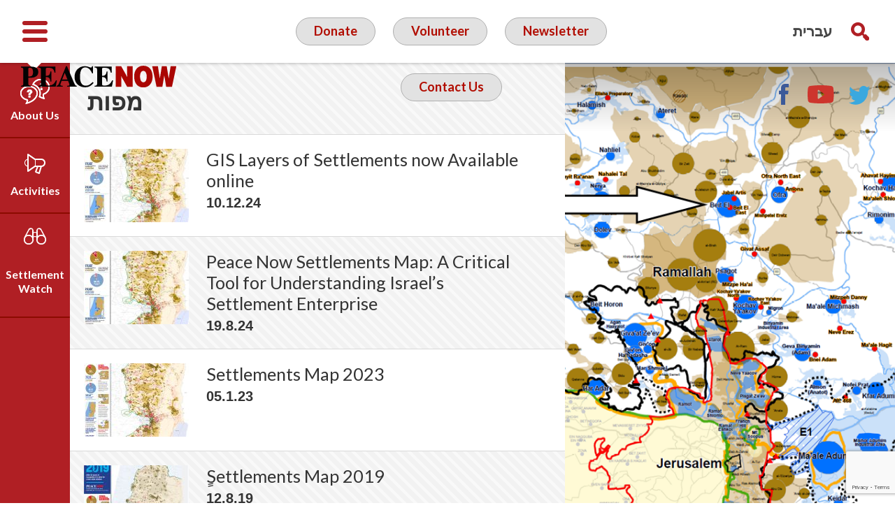

--- FILE ---
content_type: text/html; charset=UTF-8
request_url: https://peacenow.org.il/en/category/maps
body_size: 13154
content:
<!doctype html>

<!--[if lt IE 7]><html                                                                                         lang="en-US" class="no-js lt-ie9 lt-ie8 lt-ie7"><![endif]-->
<!--[if (IE 7)&!(IEMobile)]><html                                                                                                                                     lang="en-US" class="no-js lt-ie9 lt-ie8"><![endif]-->
<!--[if (IE 8)&!(IEMobile)]><html                                                                                                                                     lang="en-US" class="no-js lt-ie9"><![endif]-->
<!--[if gt IE 8]><!-->
<html      lang="en-US" class="no-js">
<!--<![endif]-->

<head>
    <meta charset="utf-8">

        <meta http-equiv="X-UA-Compatible" content="IE=edge">

    <title>Peace Now  מפות</title>

        <meta name="HandheldFriendly" content="True">
    <meta name="MobileOptimized" content="320">
    <meta name="viewport" content="width=device-width, initial-scale=1" />

        <link rel="apple-touch-icon" href="https://peacenow.org.il/wp-content/themes/peacenow/library/images/apple-touch-icon.png">
    <link rel="icon" href="https://peacenow.org.il/wp-content/themes/peacenow/favicon.png">
    <!--[if IE]>
			<link rel="shortcut icon" href="https://peacenow.org.il/wp-content/themes/peacenow/favicon.ico">
		<![endif]-->
        <meta name="msapplication-TileColor" content="#f01d4f">
    <meta name="msapplication-TileImage" content="https://peacenow.org.il/wp-content/themes/peacenow/library/images/win8-tile-icon.png">
    <meta name="theme-color" content="#121212">

    <link rel="pingback" href="https://peacenow.org.il/xmlrpc.php">

    <meta name='robots' content='max-image-preview:large' />
<link rel="alternate" hreflang="en-us" href="https://peacenow.org.il/en/category/maps" />
<link rel="alternate" hreflang="he-il" href="https://peacenow.org.il/category/maps" />
<link rel='dns-prefetch' href='//fonts.googleapis.com' />
<link rel="alternate" type="application/rss+xml" title="Peace Now &raquo; Feed" href="https://peacenow.org.il/en/feed" />
<link rel="alternate" type="application/rss+xml" title="Peace Now &raquo; Comments Feed" href="https://peacenow.org.il/en/comments/feed" />
<link rel="alternate" type="application/rss+xml" title="Peace Now &raquo; מפות Category Feed" href="https://peacenow.org.il/category/maps/feed" />
<style id='wp-img-auto-sizes-contain-inline-css' type='text/css'>
img:is([sizes=auto i],[sizes^="auto," i]){contain-intrinsic-size:3000px 1500px}
/*# sourceURL=wp-img-auto-sizes-contain-inline-css */
</style>
<style id='wp-block-library-inline-css' type='text/css'>
:root{--wp-block-synced-color:#7a00df;--wp-block-synced-color--rgb:122,0,223;--wp-bound-block-color:var(--wp-block-synced-color);--wp-editor-canvas-background:#ddd;--wp-admin-theme-color:#007cba;--wp-admin-theme-color--rgb:0,124,186;--wp-admin-theme-color-darker-10:#006ba1;--wp-admin-theme-color-darker-10--rgb:0,107,160.5;--wp-admin-theme-color-darker-20:#005a87;--wp-admin-theme-color-darker-20--rgb:0,90,135;--wp-admin-border-width-focus:2px}@media (min-resolution:192dpi){:root{--wp-admin-border-width-focus:1.5px}}.wp-element-button{cursor:pointer}:root .has-very-light-gray-background-color{background-color:#eee}:root .has-very-dark-gray-background-color{background-color:#313131}:root .has-very-light-gray-color{color:#eee}:root .has-very-dark-gray-color{color:#313131}:root .has-vivid-green-cyan-to-vivid-cyan-blue-gradient-background{background:linear-gradient(135deg,#00d084,#0693e3)}:root .has-purple-crush-gradient-background{background:linear-gradient(135deg,#34e2e4,#4721fb 50%,#ab1dfe)}:root .has-hazy-dawn-gradient-background{background:linear-gradient(135deg,#faaca8,#dad0ec)}:root .has-subdued-olive-gradient-background{background:linear-gradient(135deg,#fafae1,#67a671)}:root .has-atomic-cream-gradient-background{background:linear-gradient(135deg,#fdd79a,#004a59)}:root .has-nightshade-gradient-background{background:linear-gradient(135deg,#330968,#31cdcf)}:root .has-midnight-gradient-background{background:linear-gradient(135deg,#020381,#2874fc)}:root{--wp--preset--font-size--normal:16px;--wp--preset--font-size--huge:42px}.has-regular-font-size{font-size:1em}.has-larger-font-size{font-size:2.625em}.has-normal-font-size{font-size:var(--wp--preset--font-size--normal)}.has-huge-font-size{font-size:var(--wp--preset--font-size--huge)}.has-text-align-center{text-align:center}.has-text-align-left{text-align:left}.has-text-align-right{text-align:right}.has-fit-text{white-space:nowrap!important}#end-resizable-editor-section{display:none}.aligncenter{clear:both}.items-justified-left{justify-content:flex-start}.items-justified-center{justify-content:center}.items-justified-right{justify-content:flex-end}.items-justified-space-between{justify-content:space-between}.screen-reader-text{border:0;clip-path:inset(50%);height:1px;margin:-1px;overflow:hidden;padding:0;position:absolute;width:1px;word-wrap:normal!important}.screen-reader-text:focus{background-color:#ddd;clip-path:none;color:#444;display:block;font-size:1em;height:auto;left:5px;line-height:normal;padding:15px 23px 14px;text-decoration:none;top:5px;width:auto;z-index:100000}html :where(.has-border-color){border-style:solid}html :where([style*=border-top-color]){border-top-style:solid}html :where([style*=border-right-color]){border-right-style:solid}html :where([style*=border-bottom-color]){border-bottom-style:solid}html :where([style*=border-left-color]){border-left-style:solid}html :where([style*=border-width]){border-style:solid}html :where([style*=border-top-width]){border-top-style:solid}html :where([style*=border-right-width]){border-right-style:solid}html :where([style*=border-bottom-width]){border-bottom-style:solid}html :where([style*=border-left-width]){border-left-style:solid}html :where(img[class*=wp-image-]){height:auto;max-width:100%}:where(figure){margin:0 0 1em}html :where(.is-position-sticky){--wp-admin--admin-bar--position-offset:var(--wp-admin--admin-bar--height,0px)}@media screen and (max-width:600px){html :where(.is-position-sticky){--wp-admin--admin-bar--position-offset:0px}}

/*# sourceURL=wp-block-library-inline-css */
</style><style id='global-styles-inline-css' type='text/css'>
:root{--wp--preset--aspect-ratio--square: 1;--wp--preset--aspect-ratio--4-3: 4/3;--wp--preset--aspect-ratio--3-4: 3/4;--wp--preset--aspect-ratio--3-2: 3/2;--wp--preset--aspect-ratio--2-3: 2/3;--wp--preset--aspect-ratio--16-9: 16/9;--wp--preset--aspect-ratio--9-16: 9/16;--wp--preset--color--black: #000000;--wp--preset--color--cyan-bluish-gray: #abb8c3;--wp--preset--color--white: #ffffff;--wp--preset--color--pale-pink: #f78da7;--wp--preset--color--vivid-red: #cf2e2e;--wp--preset--color--luminous-vivid-orange: #ff6900;--wp--preset--color--luminous-vivid-amber: #fcb900;--wp--preset--color--light-green-cyan: #7bdcb5;--wp--preset--color--vivid-green-cyan: #00d084;--wp--preset--color--pale-cyan-blue: #8ed1fc;--wp--preset--color--vivid-cyan-blue: #0693e3;--wp--preset--color--vivid-purple: #9b51e0;--wp--preset--gradient--vivid-cyan-blue-to-vivid-purple: linear-gradient(135deg,rgb(6,147,227) 0%,rgb(155,81,224) 100%);--wp--preset--gradient--light-green-cyan-to-vivid-green-cyan: linear-gradient(135deg,rgb(122,220,180) 0%,rgb(0,208,130) 100%);--wp--preset--gradient--luminous-vivid-amber-to-luminous-vivid-orange: linear-gradient(135deg,rgb(252,185,0) 0%,rgb(255,105,0) 100%);--wp--preset--gradient--luminous-vivid-orange-to-vivid-red: linear-gradient(135deg,rgb(255,105,0) 0%,rgb(207,46,46) 100%);--wp--preset--gradient--very-light-gray-to-cyan-bluish-gray: linear-gradient(135deg,rgb(238,238,238) 0%,rgb(169,184,195) 100%);--wp--preset--gradient--cool-to-warm-spectrum: linear-gradient(135deg,rgb(74,234,220) 0%,rgb(151,120,209) 20%,rgb(207,42,186) 40%,rgb(238,44,130) 60%,rgb(251,105,98) 80%,rgb(254,248,76) 100%);--wp--preset--gradient--blush-light-purple: linear-gradient(135deg,rgb(255,206,236) 0%,rgb(152,150,240) 100%);--wp--preset--gradient--blush-bordeaux: linear-gradient(135deg,rgb(254,205,165) 0%,rgb(254,45,45) 50%,rgb(107,0,62) 100%);--wp--preset--gradient--luminous-dusk: linear-gradient(135deg,rgb(255,203,112) 0%,rgb(199,81,192) 50%,rgb(65,88,208) 100%);--wp--preset--gradient--pale-ocean: linear-gradient(135deg,rgb(255,245,203) 0%,rgb(182,227,212) 50%,rgb(51,167,181) 100%);--wp--preset--gradient--electric-grass: linear-gradient(135deg,rgb(202,248,128) 0%,rgb(113,206,126) 100%);--wp--preset--gradient--midnight: linear-gradient(135deg,rgb(2,3,129) 0%,rgb(40,116,252) 100%);--wp--preset--font-size--small: 13px;--wp--preset--font-size--medium: 20px;--wp--preset--font-size--large: 36px;--wp--preset--font-size--x-large: 42px;--wp--preset--spacing--20: 0.44rem;--wp--preset--spacing--30: 0.67rem;--wp--preset--spacing--40: 1rem;--wp--preset--spacing--50: 1.5rem;--wp--preset--spacing--60: 2.25rem;--wp--preset--spacing--70: 3.38rem;--wp--preset--spacing--80: 5.06rem;--wp--preset--shadow--natural: 6px 6px 9px rgba(0, 0, 0, 0.2);--wp--preset--shadow--deep: 12px 12px 50px rgba(0, 0, 0, 0.4);--wp--preset--shadow--sharp: 6px 6px 0px rgba(0, 0, 0, 0.2);--wp--preset--shadow--outlined: 6px 6px 0px -3px rgb(255, 255, 255), 6px 6px rgb(0, 0, 0);--wp--preset--shadow--crisp: 6px 6px 0px rgb(0, 0, 0);}:where(.is-layout-flex){gap: 0.5em;}:where(.is-layout-grid){gap: 0.5em;}body .is-layout-flex{display: flex;}.is-layout-flex{flex-wrap: wrap;align-items: center;}.is-layout-flex > :is(*, div){margin: 0;}body .is-layout-grid{display: grid;}.is-layout-grid > :is(*, div){margin: 0;}:where(.wp-block-columns.is-layout-flex){gap: 2em;}:where(.wp-block-columns.is-layout-grid){gap: 2em;}:where(.wp-block-post-template.is-layout-flex){gap: 1.25em;}:where(.wp-block-post-template.is-layout-grid){gap: 1.25em;}.has-black-color{color: var(--wp--preset--color--black) !important;}.has-cyan-bluish-gray-color{color: var(--wp--preset--color--cyan-bluish-gray) !important;}.has-white-color{color: var(--wp--preset--color--white) !important;}.has-pale-pink-color{color: var(--wp--preset--color--pale-pink) !important;}.has-vivid-red-color{color: var(--wp--preset--color--vivid-red) !important;}.has-luminous-vivid-orange-color{color: var(--wp--preset--color--luminous-vivid-orange) !important;}.has-luminous-vivid-amber-color{color: var(--wp--preset--color--luminous-vivid-amber) !important;}.has-light-green-cyan-color{color: var(--wp--preset--color--light-green-cyan) !important;}.has-vivid-green-cyan-color{color: var(--wp--preset--color--vivid-green-cyan) !important;}.has-pale-cyan-blue-color{color: var(--wp--preset--color--pale-cyan-blue) !important;}.has-vivid-cyan-blue-color{color: var(--wp--preset--color--vivid-cyan-blue) !important;}.has-vivid-purple-color{color: var(--wp--preset--color--vivid-purple) !important;}.has-black-background-color{background-color: var(--wp--preset--color--black) !important;}.has-cyan-bluish-gray-background-color{background-color: var(--wp--preset--color--cyan-bluish-gray) !important;}.has-white-background-color{background-color: var(--wp--preset--color--white) !important;}.has-pale-pink-background-color{background-color: var(--wp--preset--color--pale-pink) !important;}.has-vivid-red-background-color{background-color: var(--wp--preset--color--vivid-red) !important;}.has-luminous-vivid-orange-background-color{background-color: var(--wp--preset--color--luminous-vivid-orange) !important;}.has-luminous-vivid-amber-background-color{background-color: var(--wp--preset--color--luminous-vivid-amber) !important;}.has-light-green-cyan-background-color{background-color: var(--wp--preset--color--light-green-cyan) !important;}.has-vivid-green-cyan-background-color{background-color: var(--wp--preset--color--vivid-green-cyan) !important;}.has-pale-cyan-blue-background-color{background-color: var(--wp--preset--color--pale-cyan-blue) !important;}.has-vivid-cyan-blue-background-color{background-color: var(--wp--preset--color--vivid-cyan-blue) !important;}.has-vivid-purple-background-color{background-color: var(--wp--preset--color--vivid-purple) !important;}.has-black-border-color{border-color: var(--wp--preset--color--black) !important;}.has-cyan-bluish-gray-border-color{border-color: var(--wp--preset--color--cyan-bluish-gray) !important;}.has-white-border-color{border-color: var(--wp--preset--color--white) !important;}.has-pale-pink-border-color{border-color: var(--wp--preset--color--pale-pink) !important;}.has-vivid-red-border-color{border-color: var(--wp--preset--color--vivid-red) !important;}.has-luminous-vivid-orange-border-color{border-color: var(--wp--preset--color--luminous-vivid-orange) !important;}.has-luminous-vivid-amber-border-color{border-color: var(--wp--preset--color--luminous-vivid-amber) !important;}.has-light-green-cyan-border-color{border-color: var(--wp--preset--color--light-green-cyan) !important;}.has-vivid-green-cyan-border-color{border-color: var(--wp--preset--color--vivid-green-cyan) !important;}.has-pale-cyan-blue-border-color{border-color: var(--wp--preset--color--pale-cyan-blue) !important;}.has-vivid-cyan-blue-border-color{border-color: var(--wp--preset--color--vivid-cyan-blue) !important;}.has-vivid-purple-border-color{border-color: var(--wp--preset--color--vivid-purple) !important;}.has-vivid-cyan-blue-to-vivid-purple-gradient-background{background: var(--wp--preset--gradient--vivid-cyan-blue-to-vivid-purple) !important;}.has-light-green-cyan-to-vivid-green-cyan-gradient-background{background: var(--wp--preset--gradient--light-green-cyan-to-vivid-green-cyan) !important;}.has-luminous-vivid-amber-to-luminous-vivid-orange-gradient-background{background: var(--wp--preset--gradient--luminous-vivid-amber-to-luminous-vivid-orange) !important;}.has-luminous-vivid-orange-to-vivid-red-gradient-background{background: var(--wp--preset--gradient--luminous-vivid-orange-to-vivid-red) !important;}.has-very-light-gray-to-cyan-bluish-gray-gradient-background{background: var(--wp--preset--gradient--very-light-gray-to-cyan-bluish-gray) !important;}.has-cool-to-warm-spectrum-gradient-background{background: var(--wp--preset--gradient--cool-to-warm-spectrum) !important;}.has-blush-light-purple-gradient-background{background: var(--wp--preset--gradient--blush-light-purple) !important;}.has-blush-bordeaux-gradient-background{background: var(--wp--preset--gradient--blush-bordeaux) !important;}.has-luminous-dusk-gradient-background{background: var(--wp--preset--gradient--luminous-dusk) !important;}.has-pale-ocean-gradient-background{background: var(--wp--preset--gradient--pale-ocean) !important;}.has-electric-grass-gradient-background{background: var(--wp--preset--gradient--electric-grass) !important;}.has-midnight-gradient-background{background: var(--wp--preset--gradient--midnight) !important;}.has-small-font-size{font-size: var(--wp--preset--font-size--small) !important;}.has-medium-font-size{font-size: var(--wp--preset--font-size--medium) !important;}.has-large-font-size{font-size: var(--wp--preset--font-size--large) !important;}.has-x-large-font-size{font-size: var(--wp--preset--font-size--x-large) !important;}
/*# sourceURL=global-styles-inline-css */
</style>

<style id='classic-theme-styles-inline-css' type='text/css'>
/*! This file is auto-generated */
.wp-block-button__link{color:#fff;background-color:#32373c;border-radius:9999px;box-shadow:none;text-decoration:none;padding:calc(.667em + 2px) calc(1.333em + 2px);font-size:1.125em}.wp-block-file__button{background:#32373c;color:#fff;text-decoration:none}
/*# sourceURL=/wp-includes/css/classic-themes.min.css */
</style>
<link rel='stylesheet' id='categories-images-styles-css' href='https://peacenow.org.il/wp-content/plugins/categories-images/assets/css/zci-styles.css' type='text/css' media='all' />
<link rel='stylesheet' id='wpml-legacy-horizontal-list-0-css' href='//peacenow.org.il/wp-content/plugins/sitepress-multilingual-cms/templates/language-switchers/legacy-list-horizontal/style.css' type='text/css' media='all' />
<style id='wpml-legacy-horizontal-list-0-inline-css' type='text/css'>
.wpml-ls-statics-shortcode_actions, .wpml-ls-statics-shortcode_actions .wpml-ls-sub-menu, .wpml-ls-statics-shortcode_actions a {border-color:#cdcdcd;}.wpml-ls-statics-shortcode_actions a {color:#444444;background-color:#ffffff;}.wpml-ls-statics-shortcode_actions a:hover,.wpml-ls-statics-shortcode_actions a:focus {color:#000000;background-color:#eeeeee;}.wpml-ls-statics-shortcode_actions .wpml-ls-current-language>a {color:#444444;background-color:#ffffff;}.wpml-ls-statics-shortcode_actions .wpml-ls-current-language:hover>a, .wpml-ls-statics-shortcode_actions .wpml-ls-current-language>a:focus {color:#000000;background-color:#eeeeee;}
/*# sourceURL=wpml-legacy-horizontal-list-0-inline-css */
</style>
<link rel='stylesheet' id='googleFonts-css' href='https://fonts.googleapis.com/css?family=Lato%3A400%2C700%2C900' type='text/css' media='all' />
<link rel='stylesheet' id='tablepress-default-css' href='https://peacenow.org.il/wp-content/plugins/tablepress/css/build/default.css' type='text/css' media='all' />
<link rel='stylesheet' id='bones-stylesheet-css' href='https://peacenow.org.il/wp-content/themes/peacenow/library/css/style.css' type='text/css' media='all' />
<link rel='stylesheet' id='nivocss-css' href='https://peacenow.org.il/wp-content/themes/peacenow/library/js/libs/nivo-lightbox.css' type='text/css' media='all' />
<script type="text/javascript" src="https://peacenow.org.il/wp-includes/js/jquery/jquery.min.js" id="jquery-core-js"></script>
<script type="text/javascript" src="https://peacenow.org.il/wp-includes/js/jquery/jquery-migrate.min.js" id="jquery-migrate-js"></script>
<script type="text/javascript" src="https://peacenow.org.il/wp-content/themes/peacenow/library/js/libs/modernizr.custom.min.js" id="bones-modernizr-js"></script>
<link rel="https://api.w.org/" href="https://peacenow.org.il/en/wp-json" /><link rel="alternate" title="JSON" type="application/json" href="https://peacenow.org.il/en/wp-json/wp/v2/categories/2470" /><meta name="generator" content="WPML ver:4.0.8 stt:1,20;" />
<link rel='stylesheet' id='daves-wordpress-live-search-css' href='https://peacenow.org.il/wp-content/plugins/daves-wordpress-live-search/css/daves-wordpress-live-search_default_gray.css' type='text/css' media='all' />

        <script>
    (function(i, s, o, g, r, a, m) {
        i['GoogleAnalyticsObject'] = r;
        i[r] = i[r] || function() {
            (i[r].q = i[r].q || []).push(arguments)
        }, i[r].l = 1 * new Date();
        a = s.createElement(o),
            m = s.getElementsByTagName(o)[0];
        a.async = 1;
        a.src = g;
        m.parentNode.insertBefore(a, m)
    })(window, document, 'script', 'https://www.google-analytics.com/analytics.js', 'ga');

    ga('create', 'UA-86342261-1', 'auto');
    ga('send', 'pageview');
    </script>
        <!-- Facebook Pixel Code -->
    <script>
    ! function(f, b, e, v, n, t, s) {
        if (f.fbq) return;
        n = f.fbq = function() {
            n.callMethod ?
                n.callMethod.apply(n, arguments) : n.queue.push(arguments)
        };
        if (!f._fbq) f._fbq = n;
        n.push = n;
        n.loaded = !0;
        n.version = '2.0';
        n.queue = [];
        t = b.createElement(e);
        t.async = !0;
        t.src = v;
        s = b.getElementsByTagName(e)[0];
        s.parentNode.insertBefore(t, s)
    }(window, document, 'script',
        'https://connect.facebook.net/en_US/fbevents.js');
    fbq('init', '1117318628651529');
    fbq('init', '675203441151920');
    fbq('init', '257945743799248');
    fbq('track', 'PageView');
    </script>
    <noscript><img height="1" width="1" style="display:none" src="https://www.facebook.com/tr?id=1117318628651529&ev=PageView&noscript=1" /></noscript>
    <!-- End Facebook Pixel Code -->


    <!-- Google Tag Manager -->
    <script>
    (function(w, d, s, l, i) {
        w[l] = w[l] || [];
        w[l].push({
            'gtm.start': new Date().getTime(),
            event: 'gtm.js'
        });
        var f = d.getElementsByTagName(s)[0],
            j = d.createElement(s),
            dl = l != 'dataLayer' ? '&l=' + l : '';
        j.async = true;
        j.src =
            'https://www.googletagmanager.com/gtm.js?id=' + i + dl;
        f.parentNode.insertBefore(j, f);
    })(window, document, 'script', 'dataLayer', 'GTM-PJWM9WV');
    </script>
    <!-- End Google Tag Manager -->

<link rel='stylesheet' id='contact-form-7-css' href='https://peacenow.org.il/wp-content/plugins/contact-form-7/includes/css/styles.css' type='text/css' media='all' />
</head>

<body      class="archive category category-maps category-2470 wp-theme-peacenow" itemscope itemtype="http://schema.org/WebPage">
        <!-- Google Tag Manager (noscript) -->
    <noscript><iframe src="https://www.googletagmanager.com/ns.html?id=GTM-PJWM9WV" height="0" width="0" style="display:none;visibility:hidden"></iframe></noscript>
    <!-- End Google Tag Manager (noscript) -->


    

    <div id="allOvelay">
        <div class="overlay"></div>
        <div id="searchDiv" class="hideme desktopOnly left d-all" role="search">
            <span class="h2">Search<a class="closePP" title="Search"><svg version="1.1" id="closebtn" xmlns="http://www.w3.org/2000/svg" xmlns:xlink="http://www.w3.org/1999/xlink" x="0px" y="0px"
	 width="42px" height="42px" viewBox="0 0 42 42" style="enable-background:new 0 0 42 42;" xml:space="preserve">
<style type="text/css">
	.sts0{fill-rule:evenodd;clip-rule:evenodd;fill:#8B181B;}
	.sts1{fill:#FFFFFF;}
	.sts2{fill-rule:evenodd;clip-rule:evenodd;fill:#771614;}
	.sts3{fill-rule:evenodd;clip-rule:evenodd;fill:#62150C;}
	.sts4{fill:none;stroke:#6ABD45;stroke-width:2;stroke-miterlimit:10;}
	.sts5{fill:#6ABD45;}
</style>
<g>
	<rect class="sts0" width="42" height="42"/>
	<rect x="12" y="19" transform="matrix(0.7071 0.7071 -0.7071 0.7071 21 -8.6985)" class="sts1" width="18" height="4"/>
	<rect x="12" y="19" transform="matrix(-0.7071 0.7071 -0.7071 -0.7071 50.6985 21)" class="sts1" width="18" height="4"/>
</g>
</svg>
</a></span>
            <form role="search" method="get" id="searchform" class="searchform" action="https://peacenow.org.il/en">
    <div>
        <label for="s" class="screen-reader-text left">Search for:</label>
        <input type="search" id="s" name="s" value="" class="clear left buttonLike" />

        <button type="submit" id="searchsubmit" class="left buttonLike" >Search</button>
    </div>
</form>        </div>
    </div>
    <div id="container"                        >

        <header id="header" role="banner" itemscope itemtype="http://schema.org/WPHeader" class="fixed">

            <div id="inner-header">
                <div class="wrap cf">
                    <div class="fbox">
                        <a id="menuToggle" class="right" href="#" title="Toggle Menu"><svg version="1.1" id="toggleMenu" xmlns="http://www.w3.org/2000/svg" xmlns:xlink="http://www.w3.org/1999/xlink" x="0px" y="0px"
	 width="40px" height="40px" viewBox="0 0 40 40" style="enable-background:new 0 0 40 40;" xml:space="preserve">
<style type="text/css">
	.st1{fill:none;stroke:#B01F24;stroke-width:6;stroke-linecap:round;stroke-miterlimit:10;}
</style>
<g>
	<line class="st1" x1="5" y1="8" x2="35" y2="8"/>
	<line class="st1" x1="5" y1="32" x2="35" y2="32"/>
	<line class="st1" x1="5" y1="20" x2="35" y2="20"/>
</g>
</svg>
</a>
                                                <a id="logo" class="left" href="https://peacenow.org.il/en/" rel="nofollow"><img src="https://peacenow.org.il/wp-content/themes/peacenow/library/images/logo-en.png" alt="Peace Now Logo" /></a>
                    </div>
                    
                    <div class="middle actions left fbox">
                        <a id="helpUsLink" href="https://secured.israelgives.org/donate/peacenow" target="_blank" title="Donate in a new window">Donate</a>
                                                <a class="desktopOnly" id="volunteer" href="https://docs.google.com/forms/d/e/1FAIpQLSe_BjZ4EUUMNR4KJHxVQ--rHZmf-86gCGGhj7AhXNZ5Yf4GNA/viewform?pli=1">Volunteer</a>
                        <a class="desktopOnly" id="subscribeLink" href="#">Newsletter</a>
                        <a class="desktopOnly" id="contact" href="/en/contact">Contact Us</a>
                    </div>
                    <div class="fbox">
                        <div class="right desktopOnly">
                            <a href="#searchDiv" class="popupSearch" id="searchIcon" title="Search"></a>
                            <div class="langs right"><ul><li><li><a href="https://peacenow.org.il/category/maps">עברית</a></li></ul></div>                        </div>
                        <div class="desktopOnly right nav">
                            <div class="menu-social-links-en-container"><ul id="menu-social-links-en" class="menu"><li id="menu-item-16858" class="facebook menu-item menu-item-type-custom menu-item-object-custom menu-item-16858"><a target="_blank" href="https://www.facebook.com/PeaceNowIsrael/?fref=ts">Facebook</a></li>
<li id="menu-item-16859" class="youtube menu-item menu-item-type-custom menu-item-object-custom menu-item-16859"><a target="_blank" href="https://www.youtube.com/user/peacenowisrael/featured">YouTube</a></li>
<li id="menu-item-16860" class="twitter menu-item menu-item-type-custom menu-item-object-custom menu-item-16860"><a target="_blank" href="https://twitter.com/peacenowisrael">Twitter</a></li>
</ul></div>                        </div>
                    </div>
                </div>
            </div>
            <nav id="mobilemenu" class="mobileOnly tabletOnly" role="navigation" data-skip-on-tab="true">
                <a href="#searchDiv" class="popupSearch" id="searchIconm" title="search">Search</a>
                <div class="menu-mobile-menu-container"><ul><li><li><a href="https://peacenow.org.il/category/maps">עברית</a></li></ul></div><div class="menu-mobile-menu-en-container"><ul id="menu-mobile-menu-en" class="menu"><li id="menu-item-17848" class="menu-item menu-item-type-post_type menu-item-object-page menu-item-has-children menu-item-17848"><a href="https://peacenow.org.il/en/about-us">About Us</a>
<ul class="sub-menu">
	<li id="menu-item-31642" class="menu-item menu-item-type-post_type menu-item-object-page menu-item-31642"><a href="https://peacenow.org.il/en/about-us/our-team">Our Team</a></li>
	<li id="menu-item-17850" class="menu-item menu-item-type-post_type menu-item-object-page menu-item-17850"><a href="https://peacenow.org.il/en/about-us/vision">Our Vision</a></li>
	<li id="menu-item-17851" class="menu-item menu-item-type-post_type menu-item-object-page menu-item-17851"><a href="https://peacenow.org.il/en/about-us/timeline">Timeline</a></li>
	<li id="menu-item-17852" class="menu-item menu-item-type-post_type menu-item-object-page menu-item-17852"><a href="https://peacenow.org.il/en/about-us/emil-eng">Emil Grunzweig</a></li>
</ul>
</li>
<li id="menu-item-17849" class="menu-item menu-item-type-post_type menu-item-object-page menu-item-17849"><a href="https://peacenow.org.il/en/about-us/who-are-we">Who We Are</a></li>
<li id="menu-item-26511" class="menu-item menu-item-type-taxonomy menu-item-object-category menu-item-has-children menu-item-26511"><a href="https://peacenow.org.il/en/category/activities-en">Activities</a>
<ul class="sub-menu">
	<li id="menu-item-17855" class="menu-item menu-item-type-taxonomy menu-item-object-category menu-item-17855"><a href="https://peacenow.org.il/en/category/activities-en/direct-action">Direct Action</a></li>
	<li id="menu-item-17854" class="menu-item menu-item-type-taxonomy menu-item-object-category menu-item-17854"><a href="https://peacenow.org.il/en/category/activities-en/campaigns">Campaigns</a></li>
	<li id="menu-item-17856" class="menu-item menu-item-type-taxonomy menu-item-object-category menu-item-17856"><a href="https://peacenow.org.il/en/category/activities-en/press">Press</a></li>
	<li id="menu-item-26512" class="menu-item menu-item-type-taxonomy menu-item-object-category menu-item-26512"><a href="https://peacenow.org.il/en/category/activities-en/video">Videos</a></li>
</ul>
</li>
<li id="menu-item-26508" class="menu-item menu-item-type-taxonomy menu-item-object-category menu-item-has-children menu-item-26508"><a href="https://peacenow.org.il/en/category/settlement-watch">Settlement Watch</a>
<ul class="sub-menu">
	<li id="menu-item-17865" class="menu-item menu-item-type-taxonomy menu-item-object-category menu-item-17865"><a href="https://peacenow.org.il/en/category/settlement-watch">News</a></li>
	<li id="menu-item-17864" class="menu-item menu-item-type-post_type menu-item-object-page menu-item-17864"><a href="https://peacenow.org.il/en/settlements-watch/israeli-settlements-at-the-west-bank-the-list">Settlements List</a></li>
	<li id="menu-item-17863" class="menu-item menu-item-type-post_type menu-item-object-page menu-item-17863"><a href="https://peacenow.org.il/en/settlements-watch/themes-real-one">Themes</a></li>
	<li id="menu-item-26510" class="menu-item menu-item-type-post_type menu-item-object-page menu-item-26510"><a href="https://peacenow.org.il/en/settlements-watch/settlements-data/lands">Data</a></li>
	<li id="menu-item-32278" class="menu-item menu-item-type-custom menu-item-object-custom menu-item-32278"><a target="_blank" href="/maps/peacenow-mobile/index.html">Settlements  Map</a></li>
</ul>
</li>
<li id="menu-item-17866" class="menu-item menu-item-type-post_type menu-item-object-page menu-item-17866"><a href="https://peacenow.org.il/en/contact">Contact us</a></li>
<li id="menu-item-26116" class="menu-item menu-item-type-custom menu-item-object-custom menu-item-26116"><a href="#">Newsletter</a></li>
<li id="menu-item-26117" class="menu-item menu-item-type-custom menu-item-object-custom menu-item-26117"><a href="#">Volunteer</a></li>
<li id="menu-item-26121" class="menu-item menu-item-type-custom menu-item-object-custom menu-item-26121"><a target="_blank" href="https://secured.israelgives.org/donate/peacenow">Donate</a></li>
</ul></div>            </nav>

        </header>
        <nav id="sideMenu" class="open desktopOnly" role="navigation" aria-label="Main Menu">
            <ul role="menubar">
                <li class="menu-item-has-children" aria-haspopup="true" aria-expanded="false">
                    <a href="https://peacenow.org.il/en//about/odot">About Us</a>
                    <ul id="menu-about-menu-en" class="sub-menu"><li id="menu-item-31615" class="menu-item menu-item-type-post_type menu-item-object-page menu-item-31615"><a href="https://peacenow.org.il/en/about-us/our-team">Our Team</a></li>
<li class="menu-item menu-item-type-post_type menu-item-object-page menu-item-17849"><a href="https://peacenow.org.il/en/about-us/who-are-we">Who We Are</a></li>
<li id="menu-item-480" class="menu-item menu-item-type-post_type menu-item-object-page menu-item-480"><a href="https://peacenow.org.il/en/about-us/vision">Our Vision</a></li>
<li id="menu-item-483" class="menu-item menu-item-type-post_type menu-item-object-page menu-item-483"><a href="https://peacenow.org.il/en/about-us/timeline">Timeline</a></li>
<li id="menu-item-482" class="menu-item menu-item-type-post_type menu-item-object-page menu-item-482"><a href="https://peacenow.org.il/en/about-us/emil-eng">Emil Grunzweig</a></li>
</ul>                </li>
                <li class="menu-item-has-children" aria-haspopup="true" aria-expanded="false"><a href="https://peacenow.org.il/en//category/activities/bashetach">Activities</a>
                    <ul id="menu-activities-menu-en" class="sub-menu"><li id="menu-item-17809" class="menu-item menu-item-type-taxonomy menu-item-object-category menu-item-17809"><a href="https://peacenow.org.il/en/category/activities-en/direct-action">Direct Action</a></li>
<li id="menu-item-17808" class="menu-item menu-item-type-taxonomy menu-item-object-category menu-item-17808"><a href="https://peacenow.org.il/en/category/activities-en/campaigns">Campaigns</a></li>
<li id="menu-item-17810" class="menu-item menu-item-type-taxonomy menu-item-object-category menu-item-17810"><a href="https://peacenow.org.il/en/category/activities-en/press">Press</a></li>
<li id="menu-item-26482" class="menu-item menu-item-type-taxonomy menu-item-object-category menu-item-26482"><a href="https://peacenow.org.il/en/category/activities-en/video">Videos</a></li>
</ul>                </li>
                <li class="menu-item-has-children" aria-haspopup="true" aria-expanded="false"><a href="https://peacenow.org.il/en//category/settlements">Settlement Watch</a>
                    <ul id="menu-settlements-menu-en" class="sub-menu"><li id="menu-item-26452" class="menu-item menu-item-type-post_type menu-item-object-page menu-item-26452"><a href="https://peacenow.org.il/en/settlements-watch/settlements-data/population">Data</a></li>
<li id="menu-item-25842" class="news-item menu-item menu-item-type-taxonomy menu-item-object-category menu-item-25842"><a href="https://peacenow.org.il/en/category/settlement-watch">News</a></li>
<li id="menu-item-26547" class="menu-item menu-item-type-post_type menu-item-object-page menu-item-26547"><a href="https://peacenow.org.il/en/settlements-watch/themes-real-one">Themes</a></li>
<li id="menu-item-26172" class="menu-item menu-item-type-post_type menu-item-object-page menu-item-26172"><a href="https://peacenow.org.il/en/settlements-watch/israeli-settlements-at-the-west-bank-the-list">Settlements List</a></li>
<li id="menu-item-32275" class="menu-item menu-item-type-custom menu-item-object-custom menu-item-32275"><a target="_blank" href="https://peacenow.org.il/en/maps-and-gis-layers">Settlements  Map</a></li>
</ul>
                </li>
                

            </ul>
        </nav>



        <!-- START ACTIVE TRAIL STUFF -->
                <!-- AT Popup Beta 2016 BEGIN
<link href="//cdn-media.web-view.net/popups/style/v1/main_combined.css" rel="stylesheet" type="text/css" />
-->

        <div id="_atPopupSU" class="shown desktopOnly">
            <div class="overlay">
            </div>
            <div class="bl-template row-fluid bl-content-removable popup-dir-ltr" id="template-body" data-page-width="875" data-new-from-template="false">
                <!-- BEGIN TEMPLATE OUTER -->
                <div class="bl-template-main-wrapper span12" id="bl_0">
                    <!-- BEGIN TEMPLATE MARGIN (Outside Margin - Padding) -->
                    <div class="bl-template-margin span12" id="bl_1">
                        <!-- BEGIN TEMPLATE WRAPPER (Background) -->
                        <div class="template-main-table bl-template-background span12" id="bl_2">
                            <!-- BEGIN TEMPLATE CONTAINER (Border, Inner Padding) -->
                            <div class="bl-template-border span12" id="bl_3">
                                <!-- BEGIN ZONES CONTAINER -->
                                <!--zone-marked-->
                                <div class="bl-zone bl-zone-dropable bl-zone-body row-fluid" id="bl_4">
                                    <div class="bl-block bl-block-signuphorizontalpage" id="bl_5" style="display: block; width: 100%;">
                                        <div class="bl-block-content" contenteditable="false">
                                            <div>
                                                <div class="bl-block-content-table bl-block-dir-ltr span12">
                                                    <div class="bl-block-content-row bl-block-content-first-row bl-block-content-last-row span12">
                                                        <div class="bl-block-content-row-inner span12" style="padding: 10px 24px 20px;">
                                                            <div class="bl-block-content-column bl-block-content-new-column span12">
                                                                <div class="bl-padding-columns bl-content-wrapper span12">
                                                                    <div class="bl-signup-container" style="display: inline-block">
                                                                        <div class="bl-block-content-item bl-block-content-item-text bl-block-content-item-title">
                                                                            <span class="h2">
                                                                                <span style="color:#FFFFFF;">
                                                                                    <b>Newsletter</b></span></span>
                                                                        </div>
                                                                        <div class="bl-block-content-item bl-block-content-item-signupfieldpage  bl-block-horizontal-signup bl-content-item-unremovable fields-left" style="display: inline-block; vertical-align:top; margin-right: 0px;margin-top:18px;" data-is-auto-fill="true">
                                                                            <input id="emailNewsletter" data-input-type="text" data-custom-values maxlength="50" class="signup-field input-large first-input" readonly="readonly" data-field-type="email" data-field-source="Email" data-mandatory="true" placeholder="Email*" title="Email (required)" data-field-validation-msg="This is not a valid email" type="text"><input data-input-type="text" data-custom-values maxlength="50" class="signup-field input-large" readonly="readonly" data-field-type="text" data-field-source="FirstName" data-mandatory="true" placeholder="First Name*" title="First Name (required)" data-field-validation-msg="This is not a valid first name" type="text"><input data-input-type="text" data-custom-values maxlength="50" class="signup-field input-large" readonly="readonly" data-field-type="text" data-field-source="LastName" data-mandatory="true" placeholder="Last Name*" title="Last Name (required)" data-field-validation-msg="This is not a valid last name" type="text"><input data-input-type="text" data-custom-values maxlength="50" class="signup-field input-large" readonly="readonly" data-field-type="text" data-field-source="Phone1" data-mandatory="false" placeholder="Phone" title="Phone" data-field-validation-msg="this value is invalid phone" type="text">
                                                                            <div class="confirm-emails" data-field-validation-msg="Please agree to receive emails">
                                                                                <div class="checkbox">
                                                                                    <div style="cursor: default;">
                                                                                        <input disabled="disabled" type="checkbox"><label class="confirm-label dir-label" style="cursor: auto;">I
                                                                                            agree to receive
                                                                                            emails</label>
                                                                                    </div>
                                                                                </div>
                                                                            </div>
                                                                        </div>
                                                                        <div class="left">
                                                                            <div class="bl-block-button-content-wrapper">
                                                                                <div class="bl-block-button-content-item-wrapper">
                                                                                    <div class="bl-block-content-item bl-block-content-item-button bl-content-item-unremovable" style="min-width: 1px; min-height: 16px; display: block;">
                                                                                        <button>Subscribe</button>
                                                                                    </div>
                                                                                </div>
                                                                            </div>
                                                                        </div>
                                                                    </div>
                                                                </div>
                                                            </div>
                                                        </div>
                                                    </div>
                                                </div>
                                            </div>
                                        </div>
                                    </div>
                                </div>
                                <!-- END ZONES CONTAINER -->
                            </div>
                            <a class="close_ac" href="#" role="button" title="close">X</a>
                            <!-- END TEMPLATE CONTAINER -->
                        </div>
                        <!-- END TEMPLATE WRAPPER -->
                    </div>
                    <!-- END TEMPLATE MARGIN -->
                </div>
                <!-- END TEMPLATE OUTER -->
            </div>
        </div>


        <script type='text/javascript'>
        (function() {
            var _atpopq = window._atpopq || (window._atpopq = []);
            window._atpopobj = {};
            if (!_atpopq.loaded) {
                var atpopjs = document.createElement('script');
                atpopjs.type = 'text/javascript';
                atpopjs.async = true;
                atpopjs.src = '//cdn-media.web-view.net/popups/lib/v1/loader.min.js';
                var s = document.getElementsByTagName('script')[0];
                s.parentNode.insertBefore(atpopjs, s);
                _atpopq.loaded = true;
            }
            _atpopq.push(['UserId', 'wewzcwcd']);
            _atpopq.push(['PopupId', '3zfjad28']);
            _atpopq.push(['IsEmbed', true]);
            _atpopq.push(['IgnoreMainCss', true]);
            _atpopq.push(['OnEventCallback', 'handleATPopupEvent']);
        })();
        </script>
        <script type="text/javascript">
        //Sample event handler function
        function handleATPopupEvent(ev, args) {
            switch (ev) {
                case 'display':
                    //Do this when the popup is displayed
                    break;
                case 'close':
                    //Do this when the popup gets closed by the user
                    break;
                case 'submit':
                    //Do this when popup gets submitted and the user doesn't get redirected to a URL
                    break;
            }
        }
        </script>

        <!-- AT Popup Beta END -->
        <!-- END ACTIVE TRAIL STUFF -->

        <div id="_atPopupSU2" class="shown desktopOnly">
            <div class="overlay"></div>
            <div id="template-body2" class="bl-template row-fluid bl-content-removable popup-dir-ltr">
                <div style="padding: 10px 24px 20px; float: left; width: 100%;">
                    <a title="close" role="button" href="#" class="close_ac">X</a>
                    
<div class="wpcf7 no-js" id="wpcf7-f25824-o1" lang="he-IL" dir="rtl" data-wpcf7-id="25824">
<div class="screen-reader-response"><p role="status" aria-live="polite" aria-atomic="true"></p> <ul></ul></div>
<form action="/en/category/maps#wpcf7-f25824-o1" method="post" class="wpcf7-form init" aria-label="Contact form" novalidate="novalidate" data-status="init">
<fieldset class="hidden-fields-container"><input type="hidden" name="_wpcf7" value="25824" /><input type="hidden" name="_wpcf7_version" value="6.1.4" /><input type="hidden" name="_wpcf7_locale" value="he_IL" /><input type="hidden" name="_wpcf7_unit_tag" value="wpcf7-f25824-o1" /><input type="hidden" name="_wpcf7_container_post" value="0" /><input type="hidden" name="_wpcf7_posted_data_hash" value="" /><input type="hidden" name="_wpcf7_recaptcha_response" value="" />
</fieldset>
<div class="bl-block-content-item-title">
	<p><span class="h2">Volunteer</span>
	</p>
</div>
<div class="bl-block-content-item">
	<p><span class="wpcf7-form-control-wrap" data-name="email"><input size="40" maxlength="400" class="wpcf7-form-control wpcf7-email wpcf7-validates-as-required wpcf7-text wpcf7-validates-as-email" id="emailNewsletter2" aria-required="true" aria-invalid="false" placeholder="Email*" value="" type="email" name="email" /></span><span class="wpcf7-form-control-wrap" data-name="first-name"><input size="40" maxlength="400" class="wpcf7-form-control wpcf7-text wpcf7-validates-as-required" aria-required="true" aria-invalid="false" placeholder="First Name*" value="" type="text" name="first-name" /></span><span class="wpcf7-form-control-wrap" data-name="last-name"><input size="40" maxlength="400" class="wpcf7-form-control wpcf7-text wpcf7-validates-as-required" aria-required="true" aria-invalid="false" placeholder="Last Name*" value="" type="text" name="last-name" /></span><span class="wpcf7-form-control-wrap" data-name="phone"><input size="40" maxlength="400" class="wpcf7-form-control wpcf7-tel wpcf7-text wpcf7-validates-as-tel" aria-invalid="false" placeholder="Phone" value="" type="tel" name="phone" /></span><span class="wpcf7-form-control-wrap" data-name="city"><input size="40" maxlength="400" class="wpcf7-form-control wpcf7-text" aria-invalid="false" placeholder="City" value="" type="text" name="city" /></span><span class="wpcf7-form-control-wrap" data-name="yob"><input size="40" maxlength="400" class="wpcf7-form-control wpcf7-text" aria-invalid="false" placeholder="Year of Birth" value="" type="text" name="yob" /></span>
	</p>
</div>
<div class="left">
	<div class="bl-block-content-item-button">
		<p><input class="wpcf7-form-control wpcf7-submit has-spinner" type="submit" value="Submit" />
		</p>
	</div>
</div><div class="wpcf7-response-output" aria-hidden="true"></div>
</form>
</div>
                </div>
            </div>
        </div>

        			<div id="content" data-cat="2470">

						<main id="main" class="m-all t-all d-all cf page category" role="main" itemscope itemprop="mainContentOfPage" itemtype="http://schema.org/Blog">
							<div id="ajaxWrap">
								 			<div id="spaceUp" class="desktopOnly tabletOnly"></div>
<div id="halfOver" data-title="Peace Now » GIS Layers of Settlements now Available online"><div class="loading fullwidth"><img src="https://peacenow.org.il/wp-content/themes/peacenow/library/images/ajaxLoader.gif" alt="loading" /></div></div>														<div id="dataCatTag" data-cat="2470"></div>
							<div class="left m-all t-all sixty">
							<h1 class="page-title" itemprop="headline">מפות</h1>
							<div class="postsWrap left m-all t-all ">
															
														<article id="post-42290" class="latest latestCat" role="article">
								<a href="https://peacenow.org.il/en/gis-layers-peace-now-maps" rel="bookmark" title="GIS Layers of Settlements now Available online">
								<header class="entry-header article-header">
									<h2 class="h2 entry-title">GIS Layers of Settlements now Available online</h2>
									<p class="byline entry-meta vcard">10.12.24</p>
									</header>
								<div class="thumb left"><img width="150" height="105" src="https://peacenow.org.il/wp-content/uploads/2024/08/Map-WestBankMap-150x105.jpg" class="attachment-thumbnail size-thumbnail wp-post-image" alt="" decoding="async" /></div>

								<footer class="article-footer">

								</footer>
								</a>
							</article>
														<article id="post-41648" class="latest latestCat" role="article">
								<a href="https://peacenow.org.il/en/peace-now-settlements-map-a-critical-tool-for-understanding-israel-settlement-enterprise" rel="bookmark" title="Peace Now Settlements Map: A Critical Tool for Understanding Israel&#8217;s Settlement Enterprise">
								<header class="entry-header article-header">
									<h2 class="h2 entry-title">Peace Now Settlements Map: A Critical Tool for Understanding Israel&#8217;s Settlement Enterprise</h2>
									<p class="byline entry-meta vcard">19.8.24</p>
									</header>
								<div class="thumb left"><img width="150" height="105" src="https://peacenow.org.il/wp-content/uploads/2024/08/Map-WestBankMap-150x105.jpg" class="attachment-thumbnail size-thumbnail wp-post-image" alt="" decoding="async" /></div>

								<footer class="article-footer">

								</footer>
								</a>
							</article>
														<article id="post-38345" class="latest latestCat" role="article">
								<a href="https://peacenow.org.il/en/%d9%8dsettlements-map-2023" rel="bookmark" title="Settlements Map 2023">
								<header class="entry-header article-header">
									<h2 class="h2 entry-title">Settlements Map 2023</h2>
									<p class="byline entry-meta vcard">05.1.23</p>
									</header>
								<div class="thumb left"><img width="150" height="105" src="https://peacenow.org.il/wp-content/uploads/2023/01/settlements_map_En_2023_Printing_Version-1-1-150x105.jpg" class="attachment-thumbnail size-thumbnail wp-post-image" alt="" decoding="async" /></div>

								<footer class="article-footer">

								</footer>
								</a>
							</article>
														<article id="post-33083" class="latest latestCat" role="article">
								<a href="https://peacenow.org.il/en/%d9%8dsettlements-map-2019" rel="bookmark" title="ٍSettlements Map 2019">
								<header class="entry-header article-header">
									<h2 class="h2 entry-title">ٍSettlements Map 2019</h2>
									<p class="byline entry-meta vcard">12.8.19</p>
									</header>
								<div class="thumb left"><img width="150" height="105" src="https://peacenow.org.il/wp-content/uploads/2019/08/Settlements_Map_2019_Eng_Sanpshot-150x105.jpg" class="attachment-thumbnail size-thumbnail wp-post-image" alt="" decoding="async" loading="lazy" /></div>

								<footer class="article-footer">

								</footer>
								</a>
							</article>
														<article id="post-32878" class="latest latestCat" role="article">
								<a href="https://peacenow.org.il/en/interactive-map" rel="bookmark" title="The Interactive Map of the Settlements">
								<header class="entry-header article-header">
									<h2 class="h2 entry-title">The Interactive Map of the Settlements</h2>
									<p class="byline entry-meta vcard">17.7.19</p>
									</header>
								<div class="thumb left"><img width="150" height="105" src="https://peacenow.org.il/wp-content/uploads/2019/07/interactive-map-150x105.jpg" class="attachment-thumbnail size-thumbnail wp-post-image" alt="" decoding="async" loading="lazy" srcset="https://peacenow.org.il/wp-content/uploads/2019/07/interactive-map-150x105.jpg 150w, https://peacenow.org.il/wp-content/uploads/2019/07/interactive-map-317x220.jpg 317w" sizes="auto, (max-width: 150px) 100vw, 150px" /></div>

								<footer class="article-footer">

								</footer>
								</a>
							</article>
														<article id="post-31193" class="latest latestCat" role="article">
								<a href="https://peacenow.org.il/en/settlements-map-2018" rel="bookmark" title="Settlements Map 2018">
								<header class="entry-header article-header">
									<h2 class="h2 entry-title">Settlements Map 2018</h2>
									<p class="byline entry-meta vcard">01.8.18</p>
									</header>
								<div class="thumb left"><img width="150" height="105" src="https://peacenow.org.il/wp-content/uploads/2018/08/Map-E-Jlem-150x105.png" class="attachment-thumbnail size-thumbnail wp-post-image" alt="" decoding="async" loading="lazy" /></div>

								<footer class="article-footer">

								</footer>
								</a>
							</article>
														<article id="post-28708" class="latest latestCat" role="article">
								<a href="https://peacenow.org.il/en/settlements-map-2017" rel="bookmark" title="Settlements Map 2017">
								<header class="entry-header article-header">
									<h2 class="h2 entry-title">Settlements Map 2017</h2>
									<p class="byline entry-meta vcard">15.5.17</p>
									</header>
								<div class="thumb left"><img width="150" height="105" src="https://peacenow.org.il/wp-content/uploads/2017/05/map2017-150x105.png" class="attachment-thumbnail size-thumbnail wp-post-image" alt="" decoding="async" loading="lazy" /></div>

								<footer class="article-footer">

								</footer>
								</a>
							</article>
														<article id="post-26621" class="latest latestCat" role="article">
								<a href="https://peacenow.org.il/en/settlements-map-2016" rel="bookmark" title="Settlements Map 2016">
								<header class="entry-header article-header">
									<h2 class="h2 entry-title">Settlements Map 2016</h2>
									<p class="byline entry-meta vcard">30.5.16</p>
									</header>
								<div class="thumb left"><img width="150" height="105" src="https://peacenow.org.il/wp-content/uploads/2016/05/Settlements-Map-Eng-2016-150x105.jpg" class="attachment-thumbnail size-thumbnail wp-post-image" alt="" decoding="async" loading="lazy" /></div>

								<footer class="article-footer">

								</footer>
								</a>
							</article>
														<article id="post-26542" class="latest latestCat" role="article">
								<a href="https://peacenow.org.il/en/settlements-map-2015" rel="bookmark" title="Settlements Map 2015">
								<header class="entry-header article-header">
									<h2 class="h2 entry-title">Settlements Map 2015</h2>
									<p class="byline entry-meta vcard">28.5.15</p>
									</header>
								<div class="thumb left"><img width="150" height="105" src="https://peacenow.org.il/wp-content/uploads/2016/05/Settlements-Map-Eng-2015-150x105.jpg" class="attachment-thumbnail size-thumbnail wp-post-image" alt="Settlements Map 2015" decoding="async" loading="lazy" /></div>

								<footer class="article-footer">

								</footer>
								</a>
							</article>
														<div class="ajaxLoader fullwidth"><img src="https://peacenow.org.il/wp-content/themes/peacenow/library/images/ajaxLoader.gif" alt="loading" /></div>
									<div class="pagination">
																		</div>
							</div>

														</div>
							</div>
														<div id="rightSide" class="desktopOnly forty" role="complementary" style="background: url(https://peacenow.org.il/wp-content/uploads/2016/03/two-illegal-buildings-in-beit-el.png) no-repeat center center; background-size: cover;"><div class="overlay"></div></div>
													</main>						
			</div>

			<footer id="footer" class="footer" role="contentinfo" itemscope itemtype="http://schema.org/WPFooter">
			    <style>
			    /* Container for the entire warning box */
			    .warning-box-container {
			        width: 70%;
			        max-width: 800px;
			        border: 1px solid #555;
			        box-shadow: 2px 2px 5px rgba(0, 0, 0, 0.1);
			        display: flex;
			        padding: 10px;
			        box-sizing: border-box;
			        margin: 12px auto 0;
			    }

			    .warning-text {
			        flex-grow: 1;
			        font-size: 12px;
			        line-height: 1.5;
			        color: ##fff;
			        margin-right: 15px;
			    }

			    .warning-icon {
			        flex-shrink: 0;
			        width: 50px;
			        height: 50px;
			        position: relative;
			    }

			    .warning-icon::before {
			        content: '';
			        position: absolute;
			        top: 0;
			        left: 50%;
			        transform: translateX(-50%);
			        width: 0;
			        height: 0;
			        border-left: 25px solid transparent;
			        border-right: 25px solid transparent;
			        border-bottom: 50px solid red;
			    }

			    .warning-icon::after {
			        content: '!';
			        position: absolute;
			        bottom: 5px;
			        left: 50%;
			        transform: translateX(-50%);
			        color: white;
			        font-size: 24px;
			        line-height: 1;
			    }

			    @media (max-width: 600px) {
			        .warning-text {
			            margin: 12px auto;
			            font-size: 10px;
			        }

			        .warning-box-container {
			            padding: 8px;
			            width: 98%;
			            position: relative;
			            top: 4px;
			        }
			    }
			    </style>
			    
			    </body>

			    </html>

			    <div id="inner-footer" class="wrap cf">

			        <p class="source-org copyright left"><span class="left">&copy;
			                2026 Peace Now</span><span class="sitemap left"> | <a href="https://peacenow.org.il/en//sitemap">Sitemap</a> |<a href="https://peacenow.org.il/en/accessibility-notice">Accessibility Notice</a></span></p>
			        <div class="social left mobileOnly tabletOnly"><div class="menu-social-links-en-container"><ul id="menu-social-links-en-1" class="menu"><li class="facebook menu-item menu-item-type-custom menu-item-object-custom menu-item-16858"><a target="_blank" href="https://www.facebook.com/PeaceNowIsrael/?fref=ts">Facebook</a></li>
<li class="youtube menu-item menu-item-type-custom menu-item-object-custom menu-item-16859"><a target="_blank" href="https://www.youtube.com/user/peacenowisrael/featured">YouTube</a></li>
<li class="twitter menu-item menu-item-type-custom menu-item-object-custom menu-item-16860"><a target="_blank" href="https://twitter.com/peacenowisrael">Twitter</a></li>
</ul></div>			        </div>
			        <p class="credits right">Design & UX: <a href="http://matnasinteractive.com/" target="_blank">Matnas Interactive</a> |Charts: <a href="http://www.highcharts.com/" target="_blank">Highcharts</a></p>

			    </div>

			</footer>

			</div>

						<script type="speculationrules">
{"prefetch":[{"source":"document","where":{"and":[{"href_matches":"/en/*"},{"not":{"href_matches":["/wp-*.php","/wp-admin/*","/wp-content/uploads/*","/wp-content/*","/wp-content/plugins/*","/wp-content/themes/peacenow/*","/en/*\\?(.+)"]}},{"not":{"selector_matches":"a[rel~=\"nofollow\"]"}},{"not":{"selector_matches":".no-prefetch, .no-prefetch a"}}]},"eagerness":"conservative"}]}
</script>
<script type="text/javascript" src="https://peacenow.org.il/wp-includes/js/underscore.min.js" id="underscore-js"></script>
<script type="text/javascript" id="daves-wordpress-live-search-js-extra">
/* <![CDATA[ */
var DavesWordPressLiveSearchConfig = {"resultsDirection":"","showThumbs":"true","showExcerpt":"true","showMoreResultsLink":"true","minCharsToSearch":"0","xOffset":"-100","yOffset":"0","blogURL":"https://peacenow.org.il/en/","ajaxURL":"https://peacenow.org.il/wp-admin/admin-ajax.php","viewMoreText":"View more results","outdatedJQuery":"Dave's WordPress Live Search requires jQuery 1.2.6 or higher. WordPress ships with current jQuery versions. But if you are seeing this message, it's likely that another plugin is including an earlier version.","resultTemplate":"\u003Cul id=\"dwls_search_results\" class=\"search_results dwls_search_results\" role=\"presentation\" aria-hidden=\"true\"\u003E\n\u003Cinput type=\"hidden\" name=\"query\" value=\"\u003C%- resultsSearchTerm %\u003E\" /\u003E\n\u003C% _.each(searchResults, function(searchResult, index, list) { %\u003E\n        \u003C%\n        // Thumbnails\n        if(DavesWordPressLiveSearchConfig.showThumbs == \"true\" && searchResult.attachment_thumbnail) {\n                liClass = \"post_with_thumb\";\n        }\n        else {\n                liClass = \"\";\n        }\n        %\u003E\n        \u003Cli class=\"daves-wordpress-live-search_result \u003C%- liClass %\u003E '\"\u003E\n        \u003C% if(DavesWordPressLiveSearchConfig.showThumbs == \"true\" && searchResult.attachment_thumbnail) { %\u003E\n                \u003Cimg src=\"\u003C%= searchResult.attachment_thumbnail %\u003E\" class=\"post_thumb\" /\u003E\n        \u003C% } %\u003E\n\n        \u003Ca href=\"\u003C%= searchResult.permalink %\u003E\" class=\"daves-wordpress-live-search_title\"\u003E\u003C%= searchResult.post_title %\u003E\u003C/a\u003E\n\n        \u003C% if(searchResult.post_price !== undefined) { %\u003E\n                \u003Cp class=\"price\"\u003E\u003C%- searchResult.post_price %\u003E\u003C/p\u003E\n        \u003C% } %\u003E\n\n        \u003C% if(DavesWordPressLiveSearchConfig.showExcerpt == \"true\" && searchResult.post_excerpt) { %\u003E\n                \u003Cp class=\"excerpt clearfix\"\u003E\u003C%= searchResult.post_excerpt %\u003E\u003C/p\u003E\n        \u003C% } %\u003E\n\n        \u003C% if(e.displayPostMeta) { %\u003E\n                \u003Cp class=\"meta clearfix daves-wordpress-live-search_author\" id=\"daves-wordpress-live-search_author\"\u003EPosted by \u003C%- searchResult.post_author_nicename %\u003E\u003C/p\u003E\u003Cp id=\"daves-wordpress-live-search_date\" class=\"meta clearfix daves-wordpress-live-search_date\"\u003E\u003C%- searchResult.post_date %\u003E\u003C/p\u003E\n        \u003C% } %\u003E\n        \u003Cdiv class=\"clearfix\"\u003E\u003C/div\u003E\u003C/li\u003E\n\u003C% }); %\u003E\n\n\u003C% if(searchResults[0].show_more !== undefined && searchResults[0].show_more && DavesWordPressLiveSearchConfig.showMoreResultsLink == \"true\") { %\u003E\n        \u003Cdiv class=\"clearfix search_footer\"\u003E\u003Ca href=\"\u003C%= DavesWordPressLiveSearchConfig.blogURL %\u003E/?s=\u003C%-  resultsSearchTerm %\u003E\"\u003E\u003C%- DavesWordPressLiveSearchConfig.viewMoreText %\u003E\u003C/a\u003E\u003C/div\u003E\n\u003C% } %\u003E\n\n\u003C/ul\u003E"};
//# sourceURL=daves-wordpress-live-search-js-extra
/* ]]> */
</script>
<script type="text/javascript" src="https://peacenow.org.il/wp-content/plugins/daves-wordpress-live-search/js/daves-wordpress-live-search.min.js" id="daves-wordpress-live-search-js"></script>
<script type="text/javascript" src="https://peacenow.org.il/wp-content/plugins/daves-wordpress-live-search/js/excanvas.compiled.js" id="excanvas-js"></script>
<script type="text/javascript" src="https://peacenow.org.il/wp-content/plugins/daves-wordpress-live-search/js/spinners.min.js" id="spinners-js"></script>
<script type="text/javascript" src="https://peacenow.org.il/wp-includes/js/dist/hooks.min.js" id="wp-hooks-js"></script>
<script type="text/javascript" src="https://peacenow.org.il/wp-includes/js/dist/i18n.min.js" id="wp-i18n-js"></script>
<script type="text/javascript" id="wp-i18n-js-after">
/* <![CDATA[ */
wp.i18n.setLocaleData( { 'text direction\u0004ltr': [ 'ltr' ] } );
//# sourceURL=wp-i18n-js-after
/* ]]> */
</script>
<script type="text/javascript" src="https://peacenow.org.il/wp-content/plugins/contact-form-7/includes/swv/js/index.js" id="swv-js"></script>
<script type="text/javascript" id="contact-form-7-js-before">
/* <![CDATA[ */
var wpcf7 = {
    "api": {
        "root": "https:\/\/peacenow.org.il\/en\/wp-json",
        "namespace": "contact-form-7\/v1"
    }
};
//# sourceURL=contact-form-7-js-before
/* ]]> */
</script>
<script type="text/javascript" src="https://peacenow.org.il/wp-content/plugins/contact-form-7/includes/js/index.js" id="contact-form-7-js"></script>
<script type="text/javascript" src="https://www.google.com/recaptcha/api.js?render=6LdGwdMZAAAAAOHZEWQSvP3XNMzYyF7k5qBWYpoe" id="google-recaptcha-js"></script>
<script type="text/javascript" src="https://peacenow.org.il/wp-includes/js/dist/vendor/wp-polyfill.min.js" id="wp-polyfill-js"></script>
<script type="text/javascript" id="wpcf7-recaptcha-js-before">
/* <![CDATA[ */
var wpcf7_recaptcha = {
    "sitekey": "6LdGwdMZAAAAAOHZEWQSvP3XNMzYyF7k5qBWYpoe",
    "actions": {
        "homepage": "homepage",
        "contactform": "contactform"
    }
};
//# sourceURL=wpcf7-recaptcha-js-before
/* ]]> */
</script>
<script type="text/javascript" src="https://peacenow.org.il/wp-content/plugins/contact-form-7/modules/recaptcha/index.js" id="wpcf7-recaptcha-js"></script>
<script type="text/javascript" src="https://peacenow.org.il/wp-content/themes/peacenow/library/js/libs/jquery.touchSwipe.min.js" id="touchSwipe-js"></script>
<script type="text/javascript" src="https://peacenow.org.il/wp-content/themes/peacenow/library/js/libs/nivo-lightbox.min.js" id="nivo-js"></script>
<script type="text/javascript" src="https://peacenow.org.il/wp-content/themes/peacenow/library/js/scripts.js" id="bones-js-js"></script>
<script type="text/javascript" id="cf7-extras-js-extra">
/* <![CDATA[ */
var cf7_extras = {"events":{"track-ga":[],"redirect-success":[]},"forms":{"25824":{"title":"Volunteer","redirect_url":false}}};
//# sourceURL=cf7-extras-js-extra
/* ]]> */
</script>
<script type="text/javascript" src="https://peacenow.org.il/wp-content/plugins/contact-form-7-extras/assets/js/controls.js" id="cf7-extras-js"></script>


			</body>

			</html> <!-- end of site. what a ride! -->

--- FILE ---
content_type: text/html; charset=utf-8
request_url: https://www.google.com/recaptcha/api2/anchor?ar=1&k=6LdGwdMZAAAAAOHZEWQSvP3XNMzYyF7k5qBWYpoe&co=aHR0cHM6Ly9wZWFjZW5vdy5vcmcuaWw6NDQz&hl=en&v=N67nZn4AqZkNcbeMu4prBgzg&size=invisible&anchor-ms=20000&execute-ms=30000&cb=qjj8t9rd9o95
body_size: 48510
content:
<!DOCTYPE HTML><html dir="ltr" lang="en"><head><meta http-equiv="Content-Type" content="text/html; charset=UTF-8">
<meta http-equiv="X-UA-Compatible" content="IE=edge">
<title>reCAPTCHA</title>
<style type="text/css">
/* cyrillic-ext */
@font-face {
  font-family: 'Roboto';
  font-style: normal;
  font-weight: 400;
  font-stretch: 100%;
  src: url(//fonts.gstatic.com/s/roboto/v48/KFO7CnqEu92Fr1ME7kSn66aGLdTylUAMa3GUBHMdazTgWw.woff2) format('woff2');
  unicode-range: U+0460-052F, U+1C80-1C8A, U+20B4, U+2DE0-2DFF, U+A640-A69F, U+FE2E-FE2F;
}
/* cyrillic */
@font-face {
  font-family: 'Roboto';
  font-style: normal;
  font-weight: 400;
  font-stretch: 100%;
  src: url(//fonts.gstatic.com/s/roboto/v48/KFO7CnqEu92Fr1ME7kSn66aGLdTylUAMa3iUBHMdazTgWw.woff2) format('woff2');
  unicode-range: U+0301, U+0400-045F, U+0490-0491, U+04B0-04B1, U+2116;
}
/* greek-ext */
@font-face {
  font-family: 'Roboto';
  font-style: normal;
  font-weight: 400;
  font-stretch: 100%;
  src: url(//fonts.gstatic.com/s/roboto/v48/KFO7CnqEu92Fr1ME7kSn66aGLdTylUAMa3CUBHMdazTgWw.woff2) format('woff2');
  unicode-range: U+1F00-1FFF;
}
/* greek */
@font-face {
  font-family: 'Roboto';
  font-style: normal;
  font-weight: 400;
  font-stretch: 100%;
  src: url(//fonts.gstatic.com/s/roboto/v48/KFO7CnqEu92Fr1ME7kSn66aGLdTylUAMa3-UBHMdazTgWw.woff2) format('woff2');
  unicode-range: U+0370-0377, U+037A-037F, U+0384-038A, U+038C, U+038E-03A1, U+03A3-03FF;
}
/* math */
@font-face {
  font-family: 'Roboto';
  font-style: normal;
  font-weight: 400;
  font-stretch: 100%;
  src: url(//fonts.gstatic.com/s/roboto/v48/KFO7CnqEu92Fr1ME7kSn66aGLdTylUAMawCUBHMdazTgWw.woff2) format('woff2');
  unicode-range: U+0302-0303, U+0305, U+0307-0308, U+0310, U+0312, U+0315, U+031A, U+0326-0327, U+032C, U+032F-0330, U+0332-0333, U+0338, U+033A, U+0346, U+034D, U+0391-03A1, U+03A3-03A9, U+03B1-03C9, U+03D1, U+03D5-03D6, U+03F0-03F1, U+03F4-03F5, U+2016-2017, U+2034-2038, U+203C, U+2040, U+2043, U+2047, U+2050, U+2057, U+205F, U+2070-2071, U+2074-208E, U+2090-209C, U+20D0-20DC, U+20E1, U+20E5-20EF, U+2100-2112, U+2114-2115, U+2117-2121, U+2123-214F, U+2190, U+2192, U+2194-21AE, U+21B0-21E5, U+21F1-21F2, U+21F4-2211, U+2213-2214, U+2216-22FF, U+2308-230B, U+2310, U+2319, U+231C-2321, U+2336-237A, U+237C, U+2395, U+239B-23B7, U+23D0, U+23DC-23E1, U+2474-2475, U+25AF, U+25B3, U+25B7, U+25BD, U+25C1, U+25CA, U+25CC, U+25FB, U+266D-266F, U+27C0-27FF, U+2900-2AFF, U+2B0E-2B11, U+2B30-2B4C, U+2BFE, U+3030, U+FF5B, U+FF5D, U+1D400-1D7FF, U+1EE00-1EEFF;
}
/* symbols */
@font-face {
  font-family: 'Roboto';
  font-style: normal;
  font-weight: 400;
  font-stretch: 100%;
  src: url(//fonts.gstatic.com/s/roboto/v48/KFO7CnqEu92Fr1ME7kSn66aGLdTylUAMaxKUBHMdazTgWw.woff2) format('woff2');
  unicode-range: U+0001-000C, U+000E-001F, U+007F-009F, U+20DD-20E0, U+20E2-20E4, U+2150-218F, U+2190, U+2192, U+2194-2199, U+21AF, U+21E6-21F0, U+21F3, U+2218-2219, U+2299, U+22C4-22C6, U+2300-243F, U+2440-244A, U+2460-24FF, U+25A0-27BF, U+2800-28FF, U+2921-2922, U+2981, U+29BF, U+29EB, U+2B00-2BFF, U+4DC0-4DFF, U+FFF9-FFFB, U+10140-1018E, U+10190-1019C, U+101A0, U+101D0-101FD, U+102E0-102FB, U+10E60-10E7E, U+1D2C0-1D2D3, U+1D2E0-1D37F, U+1F000-1F0FF, U+1F100-1F1AD, U+1F1E6-1F1FF, U+1F30D-1F30F, U+1F315, U+1F31C, U+1F31E, U+1F320-1F32C, U+1F336, U+1F378, U+1F37D, U+1F382, U+1F393-1F39F, U+1F3A7-1F3A8, U+1F3AC-1F3AF, U+1F3C2, U+1F3C4-1F3C6, U+1F3CA-1F3CE, U+1F3D4-1F3E0, U+1F3ED, U+1F3F1-1F3F3, U+1F3F5-1F3F7, U+1F408, U+1F415, U+1F41F, U+1F426, U+1F43F, U+1F441-1F442, U+1F444, U+1F446-1F449, U+1F44C-1F44E, U+1F453, U+1F46A, U+1F47D, U+1F4A3, U+1F4B0, U+1F4B3, U+1F4B9, U+1F4BB, U+1F4BF, U+1F4C8-1F4CB, U+1F4D6, U+1F4DA, U+1F4DF, U+1F4E3-1F4E6, U+1F4EA-1F4ED, U+1F4F7, U+1F4F9-1F4FB, U+1F4FD-1F4FE, U+1F503, U+1F507-1F50B, U+1F50D, U+1F512-1F513, U+1F53E-1F54A, U+1F54F-1F5FA, U+1F610, U+1F650-1F67F, U+1F687, U+1F68D, U+1F691, U+1F694, U+1F698, U+1F6AD, U+1F6B2, U+1F6B9-1F6BA, U+1F6BC, U+1F6C6-1F6CF, U+1F6D3-1F6D7, U+1F6E0-1F6EA, U+1F6F0-1F6F3, U+1F6F7-1F6FC, U+1F700-1F7FF, U+1F800-1F80B, U+1F810-1F847, U+1F850-1F859, U+1F860-1F887, U+1F890-1F8AD, U+1F8B0-1F8BB, U+1F8C0-1F8C1, U+1F900-1F90B, U+1F93B, U+1F946, U+1F984, U+1F996, U+1F9E9, U+1FA00-1FA6F, U+1FA70-1FA7C, U+1FA80-1FA89, U+1FA8F-1FAC6, U+1FACE-1FADC, U+1FADF-1FAE9, U+1FAF0-1FAF8, U+1FB00-1FBFF;
}
/* vietnamese */
@font-face {
  font-family: 'Roboto';
  font-style: normal;
  font-weight: 400;
  font-stretch: 100%;
  src: url(//fonts.gstatic.com/s/roboto/v48/KFO7CnqEu92Fr1ME7kSn66aGLdTylUAMa3OUBHMdazTgWw.woff2) format('woff2');
  unicode-range: U+0102-0103, U+0110-0111, U+0128-0129, U+0168-0169, U+01A0-01A1, U+01AF-01B0, U+0300-0301, U+0303-0304, U+0308-0309, U+0323, U+0329, U+1EA0-1EF9, U+20AB;
}
/* latin-ext */
@font-face {
  font-family: 'Roboto';
  font-style: normal;
  font-weight: 400;
  font-stretch: 100%;
  src: url(//fonts.gstatic.com/s/roboto/v48/KFO7CnqEu92Fr1ME7kSn66aGLdTylUAMa3KUBHMdazTgWw.woff2) format('woff2');
  unicode-range: U+0100-02BA, U+02BD-02C5, U+02C7-02CC, U+02CE-02D7, U+02DD-02FF, U+0304, U+0308, U+0329, U+1D00-1DBF, U+1E00-1E9F, U+1EF2-1EFF, U+2020, U+20A0-20AB, U+20AD-20C0, U+2113, U+2C60-2C7F, U+A720-A7FF;
}
/* latin */
@font-face {
  font-family: 'Roboto';
  font-style: normal;
  font-weight: 400;
  font-stretch: 100%;
  src: url(//fonts.gstatic.com/s/roboto/v48/KFO7CnqEu92Fr1ME7kSn66aGLdTylUAMa3yUBHMdazQ.woff2) format('woff2');
  unicode-range: U+0000-00FF, U+0131, U+0152-0153, U+02BB-02BC, U+02C6, U+02DA, U+02DC, U+0304, U+0308, U+0329, U+2000-206F, U+20AC, U+2122, U+2191, U+2193, U+2212, U+2215, U+FEFF, U+FFFD;
}
/* cyrillic-ext */
@font-face {
  font-family: 'Roboto';
  font-style: normal;
  font-weight: 500;
  font-stretch: 100%;
  src: url(//fonts.gstatic.com/s/roboto/v48/KFO7CnqEu92Fr1ME7kSn66aGLdTylUAMa3GUBHMdazTgWw.woff2) format('woff2');
  unicode-range: U+0460-052F, U+1C80-1C8A, U+20B4, U+2DE0-2DFF, U+A640-A69F, U+FE2E-FE2F;
}
/* cyrillic */
@font-face {
  font-family: 'Roboto';
  font-style: normal;
  font-weight: 500;
  font-stretch: 100%;
  src: url(//fonts.gstatic.com/s/roboto/v48/KFO7CnqEu92Fr1ME7kSn66aGLdTylUAMa3iUBHMdazTgWw.woff2) format('woff2');
  unicode-range: U+0301, U+0400-045F, U+0490-0491, U+04B0-04B1, U+2116;
}
/* greek-ext */
@font-face {
  font-family: 'Roboto';
  font-style: normal;
  font-weight: 500;
  font-stretch: 100%;
  src: url(//fonts.gstatic.com/s/roboto/v48/KFO7CnqEu92Fr1ME7kSn66aGLdTylUAMa3CUBHMdazTgWw.woff2) format('woff2');
  unicode-range: U+1F00-1FFF;
}
/* greek */
@font-face {
  font-family: 'Roboto';
  font-style: normal;
  font-weight: 500;
  font-stretch: 100%;
  src: url(//fonts.gstatic.com/s/roboto/v48/KFO7CnqEu92Fr1ME7kSn66aGLdTylUAMa3-UBHMdazTgWw.woff2) format('woff2');
  unicode-range: U+0370-0377, U+037A-037F, U+0384-038A, U+038C, U+038E-03A1, U+03A3-03FF;
}
/* math */
@font-face {
  font-family: 'Roboto';
  font-style: normal;
  font-weight: 500;
  font-stretch: 100%;
  src: url(//fonts.gstatic.com/s/roboto/v48/KFO7CnqEu92Fr1ME7kSn66aGLdTylUAMawCUBHMdazTgWw.woff2) format('woff2');
  unicode-range: U+0302-0303, U+0305, U+0307-0308, U+0310, U+0312, U+0315, U+031A, U+0326-0327, U+032C, U+032F-0330, U+0332-0333, U+0338, U+033A, U+0346, U+034D, U+0391-03A1, U+03A3-03A9, U+03B1-03C9, U+03D1, U+03D5-03D6, U+03F0-03F1, U+03F4-03F5, U+2016-2017, U+2034-2038, U+203C, U+2040, U+2043, U+2047, U+2050, U+2057, U+205F, U+2070-2071, U+2074-208E, U+2090-209C, U+20D0-20DC, U+20E1, U+20E5-20EF, U+2100-2112, U+2114-2115, U+2117-2121, U+2123-214F, U+2190, U+2192, U+2194-21AE, U+21B0-21E5, U+21F1-21F2, U+21F4-2211, U+2213-2214, U+2216-22FF, U+2308-230B, U+2310, U+2319, U+231C-2321, U+2336-237A, U+237C, U+2395, U+239B-23B7, U+23D0, U+23DC-23E1, U+2474-2475, U+25AF, U+25B3, U+25B7, U+25BD, U+25C1, U+25CA, U+25CC, U+25FB, U+266D-266F, U+27C0-27FF, U+2900-2AFF, U+2B0E-2B11, U+2B30-2B4C, U+2BFE, U+3030, U+FF5B, U+FF5D, U+1D400-1D7FF, U+1EE00-1EEFF;
}
/* symbols */
@font-face {
  font-family: 'Roboto';
  font-style: normal;
  font-weight: 500;
  font-stretch: 100%;
  src: url(//fonts.gstatic.com/s/roboto/v48/KFO7CnqEu92Fr1ME7kSn66aGLdTylUAMaxKUBHMdazTgWw.woff2) format('woff2');
  unicode-range: U+0001-000C, U+000E-001F, U+007F-009F, U+20DD-20E0, U+20E2-20E4, U+2150-218F, U+2190, U+2192, U+2194-2199, U+21AF, U+21E6-21F0, U+21F3, U+2218-2219, U+2299, U+22C4-22C6, U+2300-243F, U+2440-244A, U+2460-24FF, U+25A0-27BF, U+2800-28FF, U+2921-2922, U+2981, U+29BF, U+29EB, U+2B00-2BFF, U+4DC0-4DFF, U+FFF9-FFFB, U+10140-1018E, U+10190-1019C, U+101A0, U+101D0-101FD, U+102E0-102FB, U+10E60-10E7E, U+1D2C0-1D2D3, U+1D2E0-1D37F, U+1F000-1F0FF, U+1F100-1F1AD, U+1F1E6-1F1FF, U+1F30D-1F30F, U+1F315, U+1F31C, U+1F31E, U+1F320-1F32C, U+1F336, U+1F378, U+1F37D, U+1F382, U+1F393-1F39F, U+1F3A7-1F3A8, U+1F3AC-1F3AF, U+1F3C2, U+1F3C4-1F3C6, U+1F3CA-1F3CE, U+1F3D4-1F3E0, U+1F3ED, U+1F3F1-1F3F3, U+1F3F5-1F3F7, U+1F408, U+1F415, U+1F41F, U+1F426, U+1F43F, U+1F441-1F442, U+1F444, U+1F446-1F449, U+1F44C-1F44E, U+1F453, U+1F46A, U+1F47D, U+1F4A3, U+1F4B0, U+1F4B3, U+1F4B9, U+1F4BB, U+1F4BF, U+1F4C8-1F4CB, U+1F4D6, U+1F4DA, U+1F4DF, U+1F4E3-1F4E6, U+1F4EA-1F4ED, U+1F4F7, U+1F4F9-1F4FB, U+1F4FD-1F4FE, U+1F503, U+1F507-1F50B, U+1F50D, U+1F512-1F513, U+1F53E-1F54A, U+1F54F-1F5FA, U+1F610, U+1F650-1F67F, U+1F687, U+1F68D, U+1F691, U+1F694, U+1F698, U+1F6AD, U+1F6B2, U+1F6B9-1F6BA, U+1F6BC, U+1F6C6-1F6CF, U+1F6D3-1F6D7, U+1F6E0-1F6EA, U+1F6F0-1F6F3, U+1F6F7-1F6FC, U+1F700-1F7FF, U+1F800-1F80B, U+1F810-1F847, U+1F850-1F859, U+1F860-1F887, U+1F890-1F8AD, U+1F8B0-1F8BB, U+1F8C0-1F8C1, U+1F900-1F90B, U+1F93B, U+1F946, U+1F984, U+1F996, U+1F9E9, U+1FA00-1FA6F, U+1FA70-1FA7C, U+1FA80-1FA89, U+1FA8F-1FAC6, U+1FACE-1FADC, U+1FADF-1FAE9, U+1FAF0-1FAF8, U+1FB00-1FBFF;
}
/* vietnamese */
@font-face {
  font-family: 'Roboto';
  font-style: normal;
  font-weight: 500;
  font-stretch: 100%;
  src: url(//fonts.gstatic.com/s/roboto/v48/KFO7CnqEu92Fr1ME7kSn66aGLdTylUAMa3OUBHMdazTgWw.woff2) format('woff2');
  unicode-range: U+0102-0103, U+0110-0111, U+0128-0129, U+0168-0169, U+01A0-01A1, U+01AF-01B0, U+0300-0301, U+0303-0304, U+0308-0309, U+0323, U+0329, U+1EA0-1EF9, U+20AB;
}
/* latin-ext */
@font-face {
  font-family: 'Roboto';
  font-style: normal;
  font-weight: 500;
  font-stretch: 100%;
  src: url(//fonts.gstatic.com/s/roboto/v48/KFO7CnqEu92Fr1ME7kSn66aGLdTylUAMa3KUBHMdazTgWw.woff2) format('woff2');
  unicode-range: U+0100-02BA, U+02BD-02C5, U+02C7-02CC, U+02CE-02D7, U+02DD-02FF, U+0304, U+0308, U+0329, U+1D00-1DBF, U+1E00-1E9F, U+1EF2-1EFF, U+2020, U+20A0-20AB, U+20AD-20C0, U+2113, U+2C60-2C7F, U+A720-A7FF;
}
/* latin */
@font-face {
  font-family: 'Roboto';
  font-style: normal;
  font-weight: 500;
  font-stretch: 100%;
  src: url(//fonts.gstatic.com/s/roboto/v48/KFO7CnqEu92Fr1ME7kSn66aGLdTylUAMa3yUBHMdazQ.woff2) format('woff2');
  unicode-range: U+0000-00FF, U+0131, U+0152-0153, U+02BB-02BC, U+02C6, U+02DA, U+02DC, U+0304, U+0308, U+0329, U+2000-206F, U+20AC, U+2122, U+2191, U+2193, U+2212, U+2215, U+FEFF, U+FFFD;
}
/* cyrillic-ext */
@font-face {
  font-family: 'Roboto';
  font-style: normal;
  font-weight: 900;
  font-stretch: 100%;
  src: url(//fonts.gstatic.com/s/roboto/v48/KFO7CnqEu92Fr1ME7kSn66aGLdTylUAMa3GUBHMdazTgWw.woff2) format('woff2');
  unicode-range: U+0460-052F, U+1C80-1C8A, U+20B4, U+2DE0-2DFF, U+A640-A69F, U+FE2E-FE2F;
}
/* cyrillic */
@font-face {
  font-family: 'Roboto';
  font-style: normal;
  font-weight: 900;
  font-stretch: 100%;
  src: url(//fonts.gstatic.com/s/roboto/v48/KFO7CnqEu92Fr1ME7kSn66aGLdTylUAMa3iUBHMdazTgWw.woff2) format('woff2');
  unicode-range: U+0301, U+0400-045F, U+0490-0491, U+04B0-04B1, U+2116;
}
/* greek-ext */
@font-face {
  font-family: 'Roboto';
  font-style: normal;
  font-weight: 900;
  font-stretch: 100%;
  src: url(//fonts.gstatic.com/s/roboto/v48/KFO7CnqEu92Fr1ME7kSn66aGLdTylUAMa3CUBHMdazTgWw.woff2) format('woff2');
  unicode-range: U+1F00-1FFF;
}
/* greek */
@font-face {
  font-family: 'Roboto';
  font-style: normal;
  font-weight: 900;
  font-stretch: 100%;
  src: url(//fonts.gstatic.com/s/roboto/v48/KFO7CnqEu92Fr1ME7kSn66aGLdTylUAMa3-UBHMdazTgWw.woff2) format('woff2');
  unicode-range: U+0370-0377, U+037A-037F, U+0384-038A, U+038C, U+038E-03A1, U+03A3-03FF;
}
/* math */
@font-face {
  font-family: 'Roboto';
  font-style: normal;
  font-weight: 900;
  font-stretch: 100%;
  src: url(//fonts.gstatic.com/s/roboto/v48/KFO7CnqEu92Fr1ME7kSn66aGLdTylUAMawCUBHMdazTgWw.woff2) format('woff2');
  unicode-range: U+0302-0303, U+0305, U+0307-0308, U+0310, U+0312, U+0315, U+031A, U+0326-0327, U+032C, U+032F-0330, U+0332-0333, U+0338, U+033A, U+0346, U+034D, U+0391-03A1, U+03A3-03A9, U+03B1-03C9, U+03D1, U+03D5-03D6, U+03F0-03F1, U+03F4-03F5, U+2016-2017, U+2034-2038, U+203C, U+2040, U+2043, U+2047, U+2050, U+2057, U+205F, U+2070-2071, U+2074-208E, U+2090-209C, U+20D0-20DC, U+20E1, U+20E5-20EF, U+2100-2112, U+2114-2115, U+2117-2121, U+2123-214F, U+2190, U+2192, U+2194-21AE, U+21B0-21E5, U+21F1-21F2, U+21F4-2211, U+2213-2214, U+2216-22FF, U+2308-230B, U+2310, U+2319, U+231C-2321, U+2336-237A, U+237C, U+2395, U+239B-23B7, U+23D0, U+23DC-23E1, U+2474-2475, U+25AF, U+25B3, U+25B7, U+25BD, U+25C1, U+25CA, U+25CC, U+25FB, U+266D-266F, U+27C0-27FF, U+2900-2AFF, U+2B0E-2B11, U+2B30-2B4C, U+2BFE, U+3030, U+FF5B, U+FF5D, U+1D400-1D7FF, U+1EE00-1EEFF;
}
/* symbols */
@font-face {
  font-family: 'Roboto';
  font-style: normal;
  font-weight: 900;
  font-stretch: 100%;
  src: url(//fonts.gstatic.com/s/roboto/v48/KFO7CnqEu92Fr1ME7kSn66aGLdTylUAMaxKUBHMdazTgWw.woff2) format('woff2');
  unicode-range: U+0001-000C, U+000E-001F, U+007F-009F, U+20DD-20E0, U+20E2-20E4, U+2150-218F, U+2190, U+2192, U+2194-2199, U+21AF, U+21E6-21F0, U+21F3, U+2218-2219, U+2299, U+22C4-22C6, U+2300-243F, U+2440-244A, U+2460-24FF, U+25A0-27BF, U+2800-28FF, U+2921-2922, U+2981, U+29BF, U+29EB, U+2B00-2BFF, U+4DC0-4DFF, U+FFF9-FFFB, U+10140-1018E, U+10190-1019C, U+101A0, U+101D0-101FD, U+102E0-102FB, U+10E60-10E7E, U+1D2C0-1D2D3, U+1D2E0-1D37F, U+1F000-1F0FF, U+1F100-1F1AD, U+1F1E6-1F1FF, U+1F30D-1F30F, U+1F315, U+1F31C, U+1F31E, U+1F320-1F32C, U+1F336, U+1F378, U+1F37D, U+1F382, U+1F393-1F39F, U+1F3A7-1F3A8, U+1F3AC-1F3AF, U+1F3C2, U+1F3C4-1F3C6, U+1F3CA-1F3CE, U+1F3D4-1F3E0, U+1F3ED, U+1F3F1-1F3F3, U+1F3F5-1F3F7, U+1F408, U+1F415, U+1F41F, U+1F426, U+1F43F, U+1F441-1F442, U+1F444, U+1F446-1F449, U+1F44C-1F44E, U+1F453, U+1F46A, U+1F47D, U+1F4A3, U+1F4B0, U+1F4B3, U+1F4B9, U+1F4BB, U+1F4BF, U+1F4C8-1F4CB, U+1F4D6, U+1F4DA, U+1F4DF, U+1F4E3-1F4E6, U+1F4EA-1F4ED, U+1F4F7, U+1F4F9-1F4FB, U+1F4FD-1F4FE, U+1F503, U+1F507-1F50B, U+1F50D, U+1F512-1F513, U+1F53E-1F54A, U+1F54F-1F5FA, U+1F610, U+1F650-1F67F, U+1F687, U+1F68D, U+1F691, U+1F694, U+1F698, U+1F6AD, U+1F6B2, U+1F6B9-1F6BA, U+1F6BC, U+1F6C6-1F6CF, U+1F6D3-1F6D7, U+1F6E0-1F6EA, U+1F6F0-1F6F3, U+1F6F7-1F6FC, U+1F700-1F7FF, U+1F800-1F80B, U+1F810-1F847, U+1F850-1F859, U+1F860-1F887, U+1F890-1F8AD, U+1F8B0-1F8BB, U+1F8C0-1F8C1, U+1F900-1F90B, U+1F93B, U+1F946, U+1F984, U+1F996, U+1F9E9, U+1FA00-1FA6F, U+1FA70-1FA7C, U+1FA80-1FA89, U+1FA8F-1FAC6, U+1FACE-1FADC, U+1FADF-1FAE9, U+1FAF0-1FAF8, U+1FB00-1FBFF;
}
/* vietnamese */
@font-face {
  font-family: 'Roboto';
  font-style: normal;
  font-weight: 900;
  font-stretch: 100%;
  src: url(//fonts.gstatic.com/s/roboto/v48/KFO7CnqEu92Fr1ME7kSn66aGLdTylUAMa3OUBHMdazTgWw.woff2) format('woff2');
  unicode-range: U+0102-0103, U+0110-0111, U+0128-0129, U+0168-0169, U+01A0-01A1, U+01AF-01B0, U+0300-0301, U+0303-0304, U+0308-0309, U+0323, U+0329, U+1EA0-1EF9, U+20AB;
}
/* latin-ext */
@font-face {
  font-family: 'Roboto';
  font-style: normal;
  font-weight: 900;
  font-stretch: 100%;
  src: url(//fonts.gstatic.com/s/roboto/v48/KFO7CnqEu92Fr1ME7kSn66aGLdTylUAMa3KUBHMdazTgWw.woff2) format('woff2');
  unicode-range: U+0100-02BA, U+02BD-02C5, U+02C7-02CC, U+02CE-02D7, U+02DD-02FF, U+0304, U+0308, U+0329, U+1D00-1DBF, U+1E00-1E9F, U+1EF2-1EFF, U+2020, U+20A0-20AB, U+20AD-20C0, U+2113, U+2C60-2C7F, U+A720-A7FF;
}
/* latin */
@font-face {
  font-family: 'Roboto';
  font-style: normal;
  font-weight: 900;
  font-stretch: 100%;
  src: url(//fonts.gstatic.com/s/roboto/v48/KFO7CnqEu92Fr1ME7kSn66aGLdTylUAMa3yUBHMdazQ.woff2) format('woff2');
  unicode-range: U+0000-00FF, U+0131, U+0152-0153, U+02BB-02BC, U+02C6, U+02DA, U+02DC, U+0304, U+0308, U+0329, U+2000-206F, U+20AC, U+2122, U+2191, U+2193, U+2212, U+2215, U+FEFF, U+FFFD;
}

</style>
<link rel="stylesheet" type="text/css" href="https://www.gstatic.com/recaptcha/releases/N67nZn4AqZkNcbeMu4prBgzg/styles__ltr.css">
<script nonce="T8DAk8zCYlY0JNe09VDUWg" type="text/javascript">window['__recaptcha_api'] = 'https://www.google.com/recaptcha/api2/';</script>
<script type="text/javascript" src="https://www.gstatic.com/recaptcha/releases/N67nZn4AqZkNcbeMu4prBgzg/recaptcha__en.js" nonce="T8DAk8zCYlY0JNe09VDUWg">
      
    </script></head>
<body><div id="rc-anchor-alert" class="rc-anchor-alert"></div>
<input type="hidden" id="recaptcha-token" value="[base64]">
<script type="text/javascript" nonce="T8DAk8zCYlY0JNe09VDUWg">
      recaptcha.anchor.Main.init("[\x22ainput\x22,[\x22bgdata\x22,\x22\x22,\[base64]/[base64]/[base64]/[base64]/[base64]/[base64]/KGcoTywyNTMsTy5PKSxVRyhPLEMpKTpnKE8sMjUzLEMpLE8pKSxsKSksTykpfSxieT1mdW5jdGlvbihDLE8sdSxsKXtmb3IobD0odT1SKEMpLDApO08+MDtPLS0pbD1sPDw4fFooQyk7ZyhDLHUsbCl9LFVHPWZ1bmN0aW9uKEMsTyl7Qy5pLmxlbmd0aD4xMDQ/[base64]/[base64]/[base64]/[base64]/[base64]/[base64]/[base64]\\u003d\x22,\[base64]\\u003d\\u003d\x22,\x22w43Cky5PwoHDqSfCmMK+asKQw5vCiAtcw45aDMOYw4VFA1XCqUdHc8OGwqnDnMOMw5zCkBJqwqg1JTXDqSrCnnTDlsOpYhs9w4HDksOkw6/DmMKxwovCgcONOwzCrMKBw4/DqnYtwoHClXHDoMOGZcKXwobCnMK0dwnDm13CqcKZNMKowqzCrXRmw7LCg8OCw717JcKzAU/CicKQcVNIw7rCihZjV8OUwpFUYMKqw7Zuwq0Jw4YXwoo5esKEw7XCnMKfwonDnMK7IH7DlHjDnWrCpQtBwpTCkzcqasKww4Vqa8KeAy8DKCBCNcOGwpbDisKbw5DCq8KgaMObC20HIcKYaEwTwovDjsOdw7nCjsO3w44Xw65PJMOlwqPDniHDiHkAw7dUw5lBwp/CqVsONnB1wo5qw67CtcKUT1g4eMOLw6kkFFBJwrFxw6E0F1kGwoTCul/DkUgOR8KuawnCusOcDk5yAVfDt8Oawq7CqRQEYcOOw6TCpwRAFVnDmyLDlX8vwoF3IsKgw4fCm8KbNCEWw4LCiSbCkBNdwqs/[base64]/F13Dth/ClMKZZhrDvsOVwrjCrSgJQMOuTsOXw7AjQMOuw6/CpCgxw57ClsO+LiPDvRjCk8KTw4XDtRDDlkUAV8KKOCjDnWDCusOnw4sabcK1bQU2dMKfw7PClyfDk8KCCMOrw6nDrcKPwog3Qj/CjHjDoS4kw7BFwr7Dt8KKw73CtcKQw4bDuAhAUsKqd0UqcErDrXo4wpXDi2/[base64]/woXCgsKCw4LDuMK0wqU7wrfDhgoiwpMiCRZsbcK/w4XDoAjCmAjCky9/w6DCscO7EUjCrw57e2/[base64]/TU7CrwbCsTLCl8KXO8K3w6AoLcO+DMKmZcKpWFFeHcKHJ3lOHSLChyvCpzRBPMOhw4XDq8KswrI0VX3DuGoMwpjCizjCsWZ/wpjDk8K/FB/DrWvDsMO6KUvCjjXChcOZBsOnc8Kuw7/DjcK2wq4aw5rCg8OodAvCmRjCm0TDgmdXw7DDsnUhVloyAcOqScKTw7rCp8KbGsOPw48uHMOCwonDqMKWw6XDt8KWwqLCgwzCqD/CsGxPGVXDvmTDhxXClMONGcKYS3o/B1rCssOtHm3Dg8Ohw6fCjcOTOR5vwpHDhyTCvcK7w7xJw4ozFMK7O8K/csKeOy3DkGnCp8Ozfm54w7Brwot5woTDqHc/YVQLG8Kow6dfaHLCsMOFCsOlRMKzw60cw6vDlA/DmRrCoRzCg8K7Z8KcWn9DQm9dWcOGS8OlRMObZDc1w6fDtXnDp8OIB8OWwpzCusOww6plSsKiw5/CrifCrsOSwqDCsBdXwo5Qw6/DvcKGw7DCkGjCjyM6wrnChcKqw4ckwrXDoT0cwpTCim9bEsOhLcKtw6t3w7Ysw7LCsMOOOClnw68Vw53Cp2bDgnvDhEnCjD1+wppMRsK2Tj7DrxoYJFkJScKSwo/CmBFjwp/[base64]/CmsKHZwkfYcKbw7xzLT3Dr8KCw73CrcKvXMOJwrMlZi4eQwDCtwrCpMOIKcKRb1LCukRHUsKswrZRw4RWwojClMOzwp/CqMKMI8OxRC/DlcOvwrvChn1Iwps4bMKpw5BscsOQGWvDmWXClxMBIMKbeVDDtcKYwozCjQ3CuzrCr8KnbX9nwr/[base64]/[base64]/HhERw5jDqMKRTcOef8O1wqhBwq/Du0vCncK6OhzDuB3CpsOUw6hzGxjDpk56wogkw4cSbW7DgsOrw7RhClDCvMKvVCTDsm4QwqLCqiDCrkLDjhQkwofCvT/CvxBfJTtiw5jCt3zCusOXcVBjcMKSXn3CmcK/wrbDoCbCk8O1RDIKwrFOw4IMDhvCrCzCjsODw5QqwrXCuQ3DvltgwrnDklpwCEZjw5lwwrTDhsOTw4UQw7h5Z8OSVH81IwlHa3bCt8Kcw5cRwpcew4nDmcOnFsKxccKPBmLCq3TDoMO2bA17PVNUw6Z6AHvDiMKubsK2w6nDjQ/CkMK9wrXDpMKhwrHCqADCqcKobFLDv8OHwo7DoMK9w7jDicKvIxPCmEnCl8KXw63DicKKcsOWw6HCqEwIBUBFdsO2LH5gM8KrAsO3LxhFw4fCg8KhdMKHXRk4w4PDmRAGwp8jWcK5w5/[base64]/[base64]/wqzCtldEHMONN8KHSWXCu2QEPGDDiFPDjMK5wrk+bcK/cMO7w48gM8OdJ8Ovw4/CsGXDi8OZwrMsfMOHYBsSIsOPw4nCuMOJw5TCsEF0wr9nwrTDmktdLS5ZwpTClCrDogwLNR0sDDtFw6DDjSB1PBx3c8O7w64yw7LCmMOfesOuwqVjZMKwE8KFQ3dowqvDjxPDqcKFwojCrCrDhVHCsSFKYT8qfjMzUMOvwp1rwp99czkTw6LCsD5Gwq/CtmNxwogSL07Ch2oww4TChcKOw6JeNnXCvzjDtcKhScO0wqbDil9iHMKGwoLCscKyC054w47DscOtEMOSwq7DiXnDq3kXC8K9wp3DjMKyZsKAwoUIw4IoUyjCsMKAAkFROBDDkFzDssKRwonCpcONwrTDrsOocsOHw7HDiCPDgg/Cm243woLDlMKJX8KQJMKWOmMNwqI5wrEiZT7Dm0p1w4bCkiHCqG52wpbDrzfDi312w4TDjHVdw7I8w5bDjDrCsCYbw4TChCBPLWlVXWPDlBcJP8OIf3/Cr8ODb8OywpwjI8KvwqfDk8OWwrXCtUjChmoBYTRQdSopw4TDjmZebCLDoEVrwq7CicO6wrJVEcKlwrXDj0UjLsOrBz/CvHDCm2gfwrLCtsKNORxmw63DqTvDo8OYLcK7wocMwpkFwoshTcOwQMO/[base64]/CosOKw4HDqSDCgCDCmXjDj07Chxk7e8OOGn9uI8KDwr3Diw9mw6bCvDXCtsKsEsKFcmjDk8Kbwr/Cv37CkEUow4LDjV4tcxJlwpl6KsOtFsKBw6DCsWDCo07DqMKYRsK/SDdcd0ETw6HDhsOGw6rChWFofSbDrQk4NMOPXh9VXwjDjxjDiSc8w7I9wolyeMKYwpBQw6Ahwp1gSsOHcz8ZPVLCp1rChGg4BjxkVgTDj8Opw5E5wpDClMOFw6tVw7TCh8KxDVxhwqbCuVfCiXJQLMOnJ8K1w4fCn8KOwrbDrcOmF3DDrsOFTU/DnD5aWEhvwoh1wosxw67ChMK+wqDDocKBwpMxUzPDr2Qow5LCrsO5VQBtw793w5Zxw5zDjcKsw4TDvcOqYx5FwpBswqcGSTfCu8K9w4oPwr5Owp1IRzDCs8K8AzkGLyLDqMKoE8O+wrbDs8Oba8Okw58ZPcOkwowjwqXCocKafU9lw74Bw7Flw64/[base64]/CvQpRwpnCrxjDuFXCjxnCo28rw6TDmcKtP8KFwqUxaRw+wpTCu8O4MXXCunVXwqNBw6tzGMOCfVAIbcK0cE/DigNnwp4vwo7DusOZVsKbNMOUwq90w7nCjMOnb8OscMKpVsKBHhogw5jCj8OcKhnCkXzDvcKhe34eMhZGDVHCpMO6ZcO1w6cNTcKbw75KRHfDuBvDtGvCt37CqsOMcxfDvMOhEMKBw6V5G8KvIE7CscKLLH0AWsK5MC1Aw4tkdsOGfW/DtsKswrXCvFkzBcKiGQYtwqsww4vCkMKJBsKMBsKJwrhawo3DiMKcw63DonE3KsOawotswrfDiU8Kw4bCiCfCnsK/w50Ywq/CgFTDqB0lwoVvRsKQw6DCl3DDk8KhwrzDqMO/[base64]/[base64]/Cl2RFLsOxw7cFw4puw5bDkxXDryIpC8O/[base64]/[base64]/w77CqH1lw5LCv8KmIXMIVw3DtzvCt8OeworDjMOpwpAWGGZCw5PDpSnCsMOVe2lHw57Cv8Klw4QOKH8Ww77DpW7Cg8KVwqA0QMKuHcK2wr/DrkfDlsOqwq9lwro9LMObw4AabcKWw5jCsMKhw5HCs2rDg8K6wqpKwqlGwqNqfMOlw753wqrCsjpZG1zDnMO4w4FzOD4OwoTDojnCssKaw7Qvw5XDgDPDoSFsfUXDhHLDpWMnEVPDki/Cm8K+wobCgMKTw7AKXsO8W8OKw6TDqA3ClnvCii/DgDHCoFPCpMOrw5VPwqdBw4x6RAnCjcOqwp3DlcK4w4PCk33DnsOCw7kQHjg5w4U+w5UsFBrClMOjw58Sw4VAOi3DrcKAQcKzb10mwo1KN0/CrsOZwovDvcOHHV7CtzzCi8OrUcKsJ8Kzw6zCgMKAAkIRwobCpsKNFsKYN2jDkWLCsMKMw6ofDTfDsD7CjcOqw4rDsWUjKsOvw4Qbw6sNwrYRaDRAJww+w6rDrj8oLsKPwrJtw5pkw7LCksKZw4/CplEHwpQFwrYWQ2pvwodywpRBwqLDglM/[base64]/[base64]/w40bw4bClcKpwq3CjMKjJgQ/w5zDqD9yOTbCqsOuTsO0FsOywqJSS8Ohe8KuwqAOFw5+HiFIwoDDqEzCjXoePsKlZnbDqMK1BkvDqsKWG8O3w4FXDELDlQwvKwvDnk43wpJWw53CvGMqw6pHBsK5Wg0pIcO/wpcEwq4MCQhCX8Ksw6E9S8OuZcKDdMKrfjPChcK+w7clw43CjcOvw7fDmsO2cgzDocK5EMOSJsKsOV3Dv37DqcKmw5jCoMOuwp9jwqHCp8Ogw6TCvMO5BVNALMKfwqtiw7DCh3haeFrDs1YBUcOhw4TCqsOpw7EwHsKwPcOEcsK6w4DCuVZeNcKBw6nDom/CgMOFUCRzwpDDjQR2P8OafETCucKQw4Qjw5ERwpXDn0BHw4XDl8OSw5DDkkBXwpfDgMO/BzhCwp3Cp8KpUcKew5NUfFdaw6kvwr3DpS8EwpLCpgBefTTDgyzCmz7DvMKKBsOSwq84cS3CkBzDqyLDlzTDj2ASwo1jwptNw5jCriDDpTfCrcOjTHTCk27DhsK1IsKbFQtNHmvDi2o7wpTCsMKhw73Ci8OgwqPCtRTCpGrDqC/[base64]/aWNnSBDDq0VMw4fDtMOFJMO8RsOnRy4Pwpgtwp/DqsKPwqx6LMKSwoxUU8Kew6Eww5BUExA3w4/[base64]/DkyR/csOsw5jDlMOTw4vDr8OZeMOEwqvDscOzw4LDmQpgUcOTMgXDh8Ozw4cIw4TDnMOHJMKgSRjDgRHCtEFBw4DCj8K2w5BFbG8OeMOtHU7Ck8OawqTCpXFhJ8KVVybDk1t9w43CosKecTLDrV5hw6zCo13CqQdWJlfCsRM3ARoMNsOXw53DkC/DnsKPWmo2wqdmwpvCinIBBMKFFCnDkhAxw6TCmGwcYcOow5HClCFKLyrCtcKfTm4iVDzClGV4wpxTw6EUfVRIw708FMOsc8K9GyoeEnVkw4/CuMKNaHXCogwZUSbCiSNmTcKMLMKFw6ZGdHZKw7Ikw6/CggzCqMKWwohYSn/DpMKsWnLCmT0OwoZvPBk1LTRmw7PDnsObw5zDmcKPw4rDqXPConByA8OSw4RjWMKPEEHCrE1WwoLCssKzworDksOTw7TClC3CjwfDlsOIwoIwwqnCl8OodEZgdMKmw67DtnDDmxbCkBzCrcKUGhIEOB8HTmMew6cTw6BswqXCicKXwq9yw5DDtFLCjl/DmS8tCcKWEgF3K8KCCsKvwqPDt8Kebg0FwqTDl8ORw5YYw7LCr8O/En7DpsK7MyXCmX5iwq8pa8OwJkR8wqUmwrEawq7CrAzChAh7w5PDocKqw4ttWMOcwrbDn8KXwqXCvXvCjjsTfT3CvcOqQD4rwrF9wrNPw7XDuAldM8KISHs6Vl3CusKNwr/Ds2UQwp4sMmMlDiNCw6ZSCGxiw7hMwqkLeQBHwrrDksK/w5fClcKXwpJgEcOtwqbDhMK8PgbDkWDCiMORAsOResOUw43DgMKuRw13NE3DkXIBFcKkWcKDaXwFfnYawrxQw7jCq8KCP2UTSsKCw7fDtcOiHsKnwoDDmsK2R3TDsmsnwpUkEg1Ow6gvwqHDksK/KsOlSQUxNsKCwownOEJXBD/DvMOaw6pNw73DqDnCnANHTyR2wqR1w7PDnMOYwr9uwpPCk0/Ds8ObBsK1wqnDncO+QkjDoDXCu8K3wrkRaR4CwpggwqIuwoXCn2XDt3UpKcOudCBSwovCuD/ChcOhLMKnFsO/N8Kyw4nCq8Kpw5JhNxl1w4jDpMOmw47CjMO4wq4+P8KjecO3w5c8wq3DnGPDu8K/w5/[base64]/CnsKbw5ItG8OTE8OZCMO/d1JuQcOmwpjCl1UBPcOYDlJpWHvCijLDvcKFPV1Ww4nCulJBwrpAGCPDriNwwrXDqADCsE0DZ05Ew5fCuUNZGcOfwpQxwr7CvQ4+w6XCuy5xV8ONXcOPQ8OaEMORS1vDqiNjw4vCmjbDrHR2AcK/w44Mwp7DgcOpXsOqKVfDncOPYMORfsKkw5/DqMKPODosasKzw6/Cs3vCiCchw4Y3UcK8woXCiMOpMQ0MXcKGw7vDrF0yRcOrw4rCrF3DkMOKw7B8Plkbwr/[base64]/DgsOLTMOnwozCgsOTwo7DssO1w4vDlX8EKsOpeX/DqzE5w4fCkDlZw6ZBLlXCtw7Ch3XCuMOjXsOoCMOYfMOZdzx3UXArwphWPMK5w4HCj1Ivw7ECw6DDlsK8WsKdwpx9w6zDgFfCsjkBAxjDjRbCox0dwqpsw44IYl3CrMOEw4bCtsK4w4Eiw7bDm8O0wrl1w6wYEMOmD8O/SsKGesOJwr7CrsOuw53DocKrDngtMAd2woTDvMKJIAnDlmghVMOfK8O0wqHCnsKSPMKIQ8KZwq/[base64]/CimzCliErw6RYwr/[base64]/Du8KGYQfCsGHCkTQWw63DksKPw5ZeZcK6w5DCq3QQw57DpcKjwrEKw7HCqkAvEMOoQyrDucKLP8OZw5I9w4Q/OFzDvcKIATHCrG1mwrIwa8ODw77DunLClcKvw4dMw6XCq0cEwpMLwqzDsk7DjAHDl8Oww7/DujnDssOzw5rCnMOlw5tGw4rDoioSYlBowo9wVcKYOMKnHsOBwpJBcBbDuHXDkzzCrsK4DH7CtsKywrbCpH4Bw6fCgsK3EzPDgFBwb8K2Ow/DoEA5DXRmdsOnKVxkTFPDrRTDsmfDpMOQw6TDicOwO8OIM0vCssKdWkYLGsOdw71fIDfDjyZqIMK0w57CssOCdsKLwqXChkDCp8K3wqICwq/CowTDjcOxwo5swpUMw4XDq8KWAcKow6g5wqfClnbDjRtBwpXDnV7CnzHDsMKCPcKwU8KuDUJSw7xEw582w4nDuRMfNjgZwos2GcOzID0fwpvClT0aGDLCmsOWQcONw4tfw5rCj8OHT8O9w7fCrsKcbgHChMKUSsKzwqTDtlR8w44/w5TDosOufxAUwq3Dmxc2worDr2LCi0wNaEjDvcKHw6DCj2pbw4rDp8OKGRxfwrHDmzQ6w6nDo3QGw73Cn8K/aMKewpdpw6grQcOZFTvDi8KSasOcZBzDv15uIXFoHH7DpU1tIUvCtsOwIHU+wpxvwpYJRXcTG8KvwprCpFfCk8OdcR7DpcKGFGxSwrsQwr4ufsKaa8OjwpU6wpnCucOPw7Mtwp9AwpobGhLDrV3Cn8KrJBJSw4TCpG/CisKNwoJMc8KUw4HDqkwrYMOHfBPCuMKCccOQw58Mw4Fbw7k2w51dN8OzewEuw7RPw5PCucKeFygPwp7CjngHX8Oiwp/CmMKAw6gob0XCvMKGacOONWTDgAfDv2fClcOEFQLDgQLDsHzDtMKbwozClmMOAlgVXxVcXcKXZMK6w5rClWjDklNWw4DCk2kbDQPDhV7CjMOEwqjChTQvcsO4woM+w4Rvw7zDp8KGw7UTWsOlJRgXwpt4w6TCscKqYCUnJyRAw6hZwqNYwpnChGrDssKhwo8vKsK/wonCmW3CgRXDssOXHhXDti9ECDTDkMKyei4HSSHDucKZeE58RcOfw5ZUPsOqw7zCiRjDuWBSw4IhEmlhw5Idd3HDhSXCpzDDgsOnw7fCkA8OIFTCgVM0w4LCvcK6PmhqORTCtCgHb8K+wpPChF/CmQ/CpMOVwovDlHXCuXjCnMOUwqDDvsKRSMO+wq11L3AicG7CjgDDpGZAw4vCvsONWV4JEsOHw5bCvmjCmhVBwoTDjVZ7c8K9A3bCgzfCmMKxL8OfejjDg8Onf8K8P8Khw73Dky4qDB3Ds3svwqd/woLDtsKzTsKnSMKIP8OMw5fDnMOewpImwrMKw7bDv07CuDAsVX9Ow78Xwp3CtRBqUWQ4CCJlw7cDd2BLF8OYwo7DnR3CkB8uTcOMw4Bcw7MXwrrCoMOFw5UcJkbDqsKvBXTCm0MAwrhow7PCmMKcJ8Kiw4tswqTCoRlHX8Kgw57Dpk/CkirDmsK3woh+w6xQdllKwpzCtMKJw5fCqEFRwozDucOMwoledW9QwprDjTHCvyVPw4XDmhHDgSkBwpDDgx/[base64]/O1rDuMOiFSJdODYPfcKWw4ULH294w5BwEzPCulczNDRISiAedSDDisO1wqnCgsOYX8O/[base64]/CsRVIf8OGw4FQYworwr7Cp8KmF3zDn0chUx5MaMKcesKqwojDqMOxw4IzUsOswq3DhsOfwpMcFVQNGcK0w5AxRsKsAzLClF7DrAEQd8Oiw6XDk1MaM1YHwrzCgWIPwq3Dt3Aya14MLMObQiFaw63DtX7CjcKjcsK9w53CkXwSwqZgSFYsTQDClMOiw5Rrwr/Dj8OYMXhKbcOdbgHClGXDtsKKfkZxFnXCocKTJhwrezsTw58rw7nDlTDDo8OZBMOlV0vDtsOkLinDj8K1Nxsxw6TCrHbDjcOew4LDqcOxwocTw67ClMO0dTzCgnPDrk9dw5wawoDCjWhzw6zCnx/CvkZfw5DDtCMfF8O5w4/ClQLDuhFFwrQLw4/CusOQw7ZUFVtYPMKvDsKFLsOXwpt2w5DCksK9w70RCEUzP8KWCRgsZXhtwpnCiC7CnigWZRY9wpHCijBJwqDCl1VCwrnDhjfDucOQOcKUOg0OwojDncOgwqbDjsOJwr/DgsOGwr3Cg8Ocwp7DpxXDkCkKwpNkwpzDsRrDqcKUDUYMbhY0w6IQMm16wpYyP8OjGWJXCyvCjcKHwrzDiMKwwqNuw5V9wp5IT0LDjXPCgcKJTQ9EwoVJR8Ojd8KCwrRjbsK+wpEXw5B6Xxkyw6kGw6wef8O+BX7Cqz/CqhpAw4TDp8Kywp/[base64]/DmkRQwohvw6RmJAAAK8OYwohkMQzCkkvDiXIPwot+Ai/CscODclHDucKVI1/CrcKEwpdtAExsNDklJAXChMK0w67CoRrCk8OXSsOxw7g7wp8zcsOSwo4lw4rClsKfOMKsw5RJwq9tYMK/[base64]/DjlItwpw/QcOfCjF9w5XDlEbDjCBCZDjCsBJzDMKaM8OGwr/DiE0PwodCScO+wrDDvMK+BcKxw7fDmcKmw5Ngw787T8KPwqDDvcOfCgxpIcORT8OdIcOfwrZuV1F+wpB4w7lpcmIkEyrDuGtLCcKZQCgbYW0Nw5ZBB8K3w4LCucOuLx0Sw7VsOMKvOMO0wrA/SgTChS8ZV8KyUh/[base64]/asOkw5nDkXPDonxdSmfDsDgbWnItw4nDtjnDkzrCs1vCgsOBwqzDmMOxAMOfIsOmwo5XQGtGRMKzw7rCmsKeVsOVLFRGCMOQw5BJw6jCsmFBwpnCqMOtwrktw6lfw5jCsnbDtEPDv1vCvsK/[base64]/DqkAaIjzCqMKOcQlgw6cGwqEkw4jCqTRRwpbDjcKPIwQ9DS4EwqYxw5PDv1MoScOTDzgpw5/DoMKVe8O4Z2bCncOuW8Kiw53Dt8KeTg5QYHULw5nCuU0AworCqMO9wonCmcOIQR/Dl3dreXAAw4vDmsK2cm1YwoHCvsKuYGdAU8OKaklCwqYIw7dRPcOXwr11wpzCtTDCosO/C8OWEl42KHkLXMKxwq4uTsOjwr4dwpEsOko1wofDiW1rwrzDkmzCoMK0HMKBwoRJY8KZHMOzQMO0wqbDhFZyworCr8O6w7c7w4TDj8OGw4/[base64]/DncOwwr06WcKsw7NRwovCjcOuI8OKwqhNwrdMSXJoWTgIwoHDtsOuXcK+wocDw7/DncKGO8OMw4jCoB7ClzLDoTY7wot1PcOnwrbDtcKRw67DnifDmg4KHMKvQTtFw6zDrMK3e8O7w4ZzwqJEwo7DkyfDqMOeGsKMSVlXw7dsw4YIFSA3wppEw5XCtjE1w5V9XMOCwprDg8Onw401Z8OiViNBwpwbccO7w6XDsi/Dm0giNQBnwroUwrTDvMO6w4DDpMKdwr7Du8KDecOnwprDk10CHsKiQcKzwpt3w5PDhMOqVl/Cr8OBEQrCqMOHWMOzL2R3wr7CvxzDswrDlsKDw7DCicKeVmxXGMOAw5h1b3xywqTDgxsZN8OJw6DCv8K1AnrDqy56WB3CmAjDkcKnwpLDrB/CisKPwrXCsW7CljrDmkEqScObFXtgAWjDpBp3Xl0DwrPChMOaD1ZbezXCjsOuwpsPKy4dfiXCrcOAw4fDisO0w4HCiCrDvMOOw6/CuX1UwqLDo8OKwrXCq8KiUFjCgsK0w5tyw60Xw4XDn8K/[base64]/[base64]/DmSLCrMKRMX3CpRgGw5vCn8Osw5tFw7NYw6ZqCcO7wppFw7XDklzDulwfQ1tqwrjCo8K/ZcO+YsOhFcOJw6DCji/CqlLCh8O0enU2A13DsGQvBcKxJUN9XMK5SsKnYhZaByUaDMKjw5oKw6lOw4nDu8KiIMOnwpEww77Dg3omw5lma8Ohw71gUzw1w7snFMOWw4JYYcKCwqfDgMKWw5g7w75vwo5iBjwCFsO8woMDMMKkwrfDoMKfw7x3GsKEND0HwqsSTMKfw5XDkTEzwr/DiWMRwq8ywq/DqsOUwpjCtMKLw6/Dpgt2wqDCt2EObiHDh8Kyw4kUT0VOKTTCky/CuDFMwpBkw6XDiFd7w4fCtBHDoSbCu8K8e1zCpnnDrxcYK0TDscK3EWsXw53DkmzCmUjDkQ40w5LDjsKAw7LDhRglwrZwd8OGdMOmw4/CmcK1ScO5dsKUwqjDhMOkdsK5JcOOWMOOwo3CjMOIw5oiwpbCpCofw4s9wqUWw594w43DjBjCuTrDlMOnw6nChkM5w7bDg8OIOnZCwpTDuX/Dlh/DnmTDkENAwpc7w7YHw7ccJCV0AEF4OMOrC8OewoRWwp3CrE10GTU7w5HChcOZMMKdch4Hw7bCqMKAwoDDgcORw5x3w6nDi8OHfcOkw5vCqcO4cwwkw5nCkXfCmCXCkxXCuhPClEzCg2omUGMdw5NMwp/DrhNJwqbCvcKpwqzDq8O5wrIgwoE5BsOJwodGNXQyw7hYOsOxw7o/w5kRXE5Ww4kbfS7CusOrCRdVwqDCoj/DvcKdwpbDvMKfwrDDn8O/BsOaaMOIwqp4IyMUcznCr8KXF8O1W8KCBcKVwpzDojLChSPDqHBSf1BuLcOsWzPDslLDh1fDgcOiKsOYJcOxwpk6bn3Dg8OQw4fDocKOJcK0w6Zfw43CmWTCsAFQFF1wwrzDoMOCwq7CncKjw6gpw591HcKMPW/CvsKzwrorwqvCkDfCsVs/w4bDm3xLYMK0w5nCh3pgwqU8P8Krw6l3LHN1fhFhZ8K4PXQ8WcORwrwpSmlNwoVVwoTDksKPQMOTw77DgzfDmMK/EsKDwqM7T8KRw4xjwq4VYcOHN8KESTrDvzXDknHDiMOIVcOOwoYFJ8KSw5JDb8OlBMO1Bw7DlsOAJxjCrTTDicKxbybCoA1BwocjwobCqsO8OgTDvcKsw6Ncw6fCnG/DmBnChsK6Lg04dsK2b8KxwrTDl8KBQMOPfzdoGgQcwrXCpGfCjsOjwo/CmcOUe8KCCyDCuxl7wrzCmMKFwofCkcKrBxrCoFpzwrrCrcKcw71MUWLChTx2wrFgwqvContHBMOwGTHDmMKWwoBYKyJpTcKxwr8Fw53Co8KFwqIlwrHCnjM5w4B9NMONdsOZwrlpw67Dt8KswojCiGhoKy/DhFN/EsKRw7fCp0s4NsOKO8KZwo/Cpn9yGwfDisK7OmDCoy0jCcOowpPDncKCT2zDp3/CscKfMsO/LWDDvcOJE8O2wpvDoTRxw63CgcOEQcOTasOvwq7DpHRsSwTCjgjCqRNGw74Gw5DCicKhBMKKbcKTwo9Ve3V7wrfDtsKdw7jCpsOHwpIkMDp/A8OKC8O/wrxFaix3wqlewrnDtsKZw4k0wpDCtSxew4zDvnVOw6fDkcOxK0DCi8OYwppFw5LDhRLCqyfDjMKXw7Raw4zCsUDDl8O6w68IUMOsaVnDssKuw7JICcKdPsKZwqBFw5csEsOwwrFow4MlEx/[base64]/[base64]/ClyTDsRtfwpN3wrJpwqbCiyY3wqbCo1V6w7DDnTLCrlPCljzDl8Kdw54Tw5/DtsKVNjjCrmrDszJoKnrDiMOxwrHCvMO+FMOHw5kiwpnCgxRww5jCnFsBZcKEw6nCq8K/[base64]/wpjDvcKgwqQ+H3HCtcKPX8OQSsOyOmNVwqZGaVNmwq3Dt8K+wo5fasKeXcOaCsKjwpLDk1TCsWFkw4DDgsKvw6LDtR7DnWIbwpF1QFjCpT5vH8Oow75pw4jDgcK7YQ4fJsOKKsOvwpXDh8KPw4fCtMO+LiDDkMKRV8KJw7PDkAnCgMKwDWhPwocewpTDhMKkwrA/[base64]/Dt03CvBDCmUTCrcKxw4jDuTfCicOHwoXDs8KyCl0Bw7ZWw49bc8O8YgrDl8KOZC/DpMOLdnXChTbDosK3GsOOOkYVwrbCqV0Sw5QdwqACwqHDqjHDvMKWMcKjw5swbjIpB8OkacKSAEzChH4Qw604JlVWw7TCkcKiR13CrErCvMKFJ2zDlMOsZD9lHsK4wozCjmEDw6nDpsKaw4rCvnZxd8OFYhBDQwMJw6QgY15/a8Ksw49QMnZmWWzDm8K5w6nCgcKNw41BUE8Iwo/CizXCuB/DscOWwqFkO8O7HGxSw4NYY8OTwoc9OsORw5M4woPCuVzCgcO7JcOdUsKSA8KoZsK7ZcO5wrQWNVbDkDDDgDkQwpRJwrw9BXYgEMOBFcKUCMKeLcOPMMKWwqLCn0zCocKNwpEXFsOEL8KTwpIJNsKRWMOUwrHDtjs0wrcDUxfDksKLa8O1P8OjwrJ3w7zCtcK/HSJCPcK2cMOZPMKsKQhcHsK9w7LCpz/Ck8O7wrlTDMK8N3AtdcOFworDjMK1VMOewoBCAcORw5BZIXLDhVbCi8OwwpFhH8Knw6o0ITB0wowEIMKHMMOpw6wZQ8K3MDUMwqHCqMKGwrtvw7HDgMK1W2zCvWDDq2oSIcOXw6wswrbCqkw9RkFvNGUBwpktDnh/esOVOFEZMn/Cs8KyKMKKwrPDssObw5bDviMhccKqwqTDmldqIcOVw5FyGnHCkiwmY0kaw7zDlsKxwqfDnk/[base64]/[base64]/DpcKpWMO8woUpw5gpSsOPKsKuw47DgMKPU01cw4jDnXMgcEpcQsKzbicvwrvDoGjDhi5JdcKmW8KXfT3ChmvDlcOvw4zCmsOBw4EgJlXCuRdjwoN/VhQoDMKIe2RpCFfCiw5nRBJ5QGRDdUYdbhjDth9VfsKtw6RSw5PCucOrUsO/w5oGw7pSbX7DlMOxwolDPSHCkjZnwrfDhMKtLsO+wqdbCsKlwpfDn8Kow5PChT/CvMKsw5hdSD/[base64]/w4nCgXXDvwHDpAM0QQPDu8KTw5MbXMOmw4xiGMKQd8Ocw6FkEynCl1nDiUHDsznDnsOhHlTDlz4Qw5nDlhjChcORL1RLw7vCvMOFw4YUw6NQM3pTWEhrM8KVw4Mdw4dNw5rDlRdGw5YBw7s2wo4zwo3CqsKxUMOkH30bH8KXwpAMbcOYwrfDisKbw4hfKsOIw45/IBh+d8OiTGnCucKswrNBw4UHw4fDicK1XcKiUGTCvcK9wo4JHMOZcydwCcKVay0ABUhAK8KhQ3rCpTrCgixkDVHCjWlqwrF5wq0yw5XCqMO2wqzChsK+McOeGDLDrlHDqEAPHcOFD8K8RTxNw7fDnwJLZcK/w7Fiw7YKwoFZwog6w5LDq8OjXsKCfcOnX0c5wrFCw6xqw7HDpXN4EnHCqAJ+GmEcw6Q7IE4owpBBHAXDjsK1Tg8UEBEDw7zCsUFtdMKaw7gow53Ct8O1ChNow4nDkBxCw6YkOl/[base64]/wqQ6wrrCuRfDqsOnwrJtwpDDhRHDgwPDjh1yZcK8L2/[base64]/wpvDl3TCgERXFj/[base64]/DhGXCp8OldH3Cv1tGwrdZBkfChcOvw4ZSw4DCuzEuCh0YwokuccOQImbCksOKw7ozasKwEcKhw5kuwrZMwqtiw4zCh8KlemfCpxDCkcOLXMK+w788w4bCnMOBw7XDtgTCtVzDhTEeBsK/wpIRw5sSw7VwVcOve8O4wrTDocOwWhHCuXnDs8OAw67CpFbCgcKgwp51woRHwq0Vw5RVf8O9fH3ClMOdXEhxBMKgw6tUTwAnw58CwofDg00aTMO9wqwBw5lSO8OteMKOwp/DvsK/YFnCmxPCmkLDucK4K8O6wqU6TRTDtybCs8OTwoPCqMKXw67CgVDCtcOQwq3Dt8OXwrTCl8OEA8KFVBU6KBHCgMOxw6fCrj1gQRh3OMOZGzFmwrrChgPCh8OFw5nDhsK6w5nCvzjClDICw5/DkgPDhWZ+w6LDlsK9JMOKw7LDkcK1w5ouwqwvw4nDjkB9w5FEw5YMfcOLwpfCtsOHJsKgw43CizHCo8O+wrDCvMK1KUTCl8ODwppHw7pXwqx6w5w7wqPDnEfCssOZw7HDq8O4wp3DmcOPw480woLDtDvCiy0+wr7CtifCoMOZWTJdWlPComTCpXEvFHlYwp/CpcKNwrnDkcKAL8OaXwwXw5Zlw75rw7LDlcKowoVKC8OfSFN/G8OAw7N1w54JZyNYw5UGcMO7woMdwqLCmsKDw6I5wqTCtsOkIMOuIMKzYsKEw5/ClMOQwrIZNCEDfxEfAsKswp3Do8K2wpXDu8Kow7cfw6oRbH1eVhbCtHpbwpohRsOdwoTChjDDpMK/UBnCl8KUwpDClcOOC8KLw6DDocOBw5XCvQrCpzMww5DCiMOnw6E1w4A3w6nChcKjw7c0AsKYGsKrdMK+w5LCumYcQmg5w4XCmi8wwpbCusO5w4ZCOMKmw5N9w6/[base64]/Cpz4twpwGw4VjCQs8wrfDlMKDI0JtfcOnw6FqNnsFwqxVH2vCmFhTacOrwog0w6VBecK/RcKRDkAqw7jCrVtyAy5hf8OFw6kAecKKw5bCvnwewqHCj8OSw4xMw41BwqzCi8K9w4XCpsOHGDDDuMKUwpd3w6d7wq07wo08ZcKzL8Odw58Pw4gcJBvCpWHCqsKpecO/bzMjwrUYa8KsUgHChh8NR8K4CsKlSMKJO8O2w57CqcKbw4XClMKoAMO5asKOw6PCkFxsw63Cg2rDmcKtUhbCiXYua8O2eMOpw5TCoQEAO8OzL8O9w4dWEcOZCzxyfn/Cggo6w4DDkMKzw6R9w5giOkJpNz7Ch0jDmcK6w6AtX0ZfwpDDhxLDsEJucREZXcOgwpFANwApH8Ouw47Cn8ORCsK5wqJJGh1aP8K3w7F2KMO7w6zCk8OwWcOLcyZiwrTClWzDjMOqfwTDs8OqC2kBw5nDv0fDj3/DsEVGwpVNwrokw6A4wqHCoAnDoXDDtRQCw4g6w64UwpDDvcKUwqjDgcOxH1PCvsOzYCxFw4RWwoNDwq50w6UHGk1dwovDpsKWw6TCu8KzwrJPUUpfwqBcY1HCkMOkwoXCs8KMwoQhw7sKHXBrD21dbkVLw6Jfwo3Ci8K+wpbCvFjCj8Kbwr7DnWM/wo10w5Eqw7vDrgjDucKVw4zDrcOmw4PCryM2EMKGDcKxwoJcYcOgw6bDjMOrfMK8b8K7wqzDnko3w7EPw6TDu8KZdcOkLGLDnMO+wqtFwq7DgcK6w5/DqUhDw5jDvMOFw6Z4woDCiVZ1wq5wW8OMwr7DlcKqNxrDsMO1wo1iGcOueMOzwoHDs2rDgQUGwq3DlnRcw5h9UcKowqQaGcKSd8OHJWd2w51Oa8OyS8OtH8KWYMOIeMKRPT5CwoNQwpLChMOGwq/CsMKTLsOsdMKICsKwwqrDgSQSHcO0PMKeJsOywo0cwqvDqEDCgiFywrJwcV3DqHR0YnnCg8KFw7QHwqMQCMK8NsKMw4nCt8OOM0zCosKubcOPXHQCMMO5MxJFGcO4w64Ew5jDih/DsTbDlzpAEncfbcK0wrDDo8KMYlnDocKdPsOeScOJwqLDnCUybjV7wrTDhMODwqwbw4HDuHXCnivDrE4aw7DClWLDnhvCnxsyw4UOBkpewq3DtwzCrcO1w5fCuy/Dj8OTFcOWEsK2w68NeGxaw780wpQKSxXCpmzCjFXDiADCkjPCrMKbB8ODw4kCw4vDigTDocK9wqt/wqnDisOSVX9IDMOlKsKBwoAwwo8Sw5YzJEvDjATCj8OndjnCjMOaSFpOw5tNZsK8w60qw4lcelINw4zDsjjDhBDDhsOxDcOZP0bDmxJiQsOdw7HDl8OywonCiTt0LAfDqXHClMK4w5HDgD3Coj7CjcKbbhPDhlfDvmLDui/DiH7DgsKHwo0VZsKZXWnCsjVZAz3CmcKgw40EwqoDZsO2woNawobCu8O8w6ILwqvDosKuw4XCmkHDrSwCwqHDgi3CnA0yEEY8fGldw45DQ8O0wqd4w6x0wrvDtAfDtGhVCDJGw7PCr8OSGSkNwqjDnMKjw6/Ci8OdERnClcKEbGbDvWnDvgfCqcO4w6nDqHBvwpIBDwhSCcOEfDDCkQcVcVTDksKLwoLDkcK9XRnDksOdw4IGKcKCw6HDqMOlw6LCosKkdcO7w4tlw6wSwqDDisKpwqfDv8KmwqzDk8OTworCn0t4AB3CiMO2Z8KuJxdMwoJjwrfDhMKXw4DDjw/CusKCwo/Dsx9Nb2MPKXTCnUjDjsOEw6FjwpNbL8ODwozChcO8w7Qlw51xw4cawopYwo5kB8OQWcK4K8O+fMKcw78XCsOJXMO7wo/DiTDCuMONDDTChcOvw4ZrwqNBWG98ai7Dol9+w57ClMO2QgApwpXCu3DDqDIdL8KDUWEoZBkwaMKaIBc5NsOlM8KAQ0bDj8KOcFHDjcOswoxpXBbCjsKqwq/CglTDtUXDkk58w4HDucK0JsOMdsKiX3/Ct8KMQsKWw7rCvjnCpjYbwpnCvsKNw6XCiFzDiQvDvsO8EsKWRBwcFMK1w6DDt8KlwrY6w6zDsMO6dcOnw7FxwoMFeRfDisKow6Y0US1mwp9fN0bCsiPCqiLDhBZVw58AU8Khw77DtxRTwrp5Nn3CsS7CssKJJmJww5UcU8KgwqMxAMKfw4BML1LCvBbDpR19wr/Dj8Kmw7Mkw559Mg3DtcOdw5vDgDsWwpHCjAPDlcOqPFttw5pTBsOUw69vKMOUdMOvesO4wrbCpcKNwrENGMKsw6wiFTnClSMrGFjDuyFpOMKaOMOKGjQ5w7RRwonDosO9H8Ozw47DvcOtWcOzU8KsWsO/wpnDtm3CpjJTXwwMwrjDlMK5N8K9wo/[base64]/HsOuayPCu2nCnGjDil/CrQXCqQldL8OVV8Ouw609BxljPMKcw63DqgYPXcOuw61QDMKpL8OcwpEvw6ESwqoCw57DiErCv8OlfcKCFMO9QgfDs8KNwpx7HkrDtyp5w5Nmw6fDkFczw5UXQGNAQF/[base64]/[base64]/ITN9w6QEwqULR8OraWRcbsOpLmDDoQsZbMOHwqAyw6jCoMKebsKgw7DCg8KkwqlkRhfDpcKFwobCnE3ChCk+w5wew5Jsw5nDoinCs8ObAMOowrE5JcOqWMOgw7I7EMKDwrYYw7vCicKJwrPCqBTChAdrXsK9wrwYMw7Dj8KPLMK/[base64]/LcK/w47CkkU4w447w67CsG3Cn0prV8KiwqQ+wpkfBljDv8K+CkTDuydZZ8KfFH3Dp3/ChnjDlxZsOcKDK8Ktw5TDtsKhw5vCusKgQMKewrHCkl/CjGTDiC5zw6Jkw4BlwqV3JcOXw5zDk8OOXsKlwqTChHDCkMKoaMO1wrHCrMOpw4bCj8Kaw79nw44kw4J/aAHCtDfDt24gQMKNS8KmYcKuw6bDnzRfw7pMRE/CsAsJw6geCjfDgcK4woPDu8Kww4jDhhFtw6PCvcOTJMOkw5BCw4gpL8K3w7R/KsKwwo3Dp0bCscKiw5DCgVBqP8KVw5l+FB7DpcK+EGjDlcOVLXtwfgrDj3XCkBBvwqsdRsOaSMOnwr3Ch8K1DkvDtMKbwo7DqcK4w4VSw5VGYMK/[base64]/[base64]/RcK0GVtCUW9dRcOFR8OMw5h3wpXDvcKuwpzCiMKNwpLCtXhSQDdnAzdkXh5Fw7jCn8KDE8OhXTzCgUnDo8O1wojDhj3Dk8KswoVYLgbDviA3woRBIsO6w5VcwrZnO0fDuMOALMOqwqFWZTYfw5LCjcOaGxTCl8Ofw7/[base64]/Uw0vGsKWw6/DuV9YwqjDrE/Dj8KMLHjDiU1JE08Uw5/CuXvDlMKiwoLDtmh/w4sFw6Zxwo8SX17DkivDgMKIw53Dm8KFRMKDBjw7UxDDu8OOBCnDgQgUwp3ClS0Rw5o4CkJLUDNiw6TCp8KEA1EnwozDkmJEw5Ekwq/Cj8OAWR3DkMKxwpXCim/DkUdYw4jCicODCcKCwpXDjsKOw5FFw4FTKMOEAMKDMMOFw4HCtcK3w73Cg2rCny3DlMOXYsK4w7zCjsKlVcOuwoAdTnjCuwvDmGd9wrDCuh1SwpnDr8OVAMOXfcOrFCnDiHbCvsOPEsOIwqVuwonCmsKJwqjCth4UNsKRPRjCiinCs0bCijfDl0sew7QVIcKiwo/Dn8KuwqkVVW/Cqg52D1jClsOFOcKEJRdMw65XAMOebMKQwp/CiMKtVQvDisKpw5TDghRAw6LCucOqL8ORSMOvECHCocOgUcOGVhYuwrhNwpPCu8KmOMOiZcKewpnCoQvDnVcyw7bDhyjDqiNqwpLCrQ0Pwqd5X2QVw44nw7paCE3ChiTCnsKZwrHCnz7Dr8O5M8OjGhFKEsOQLMOGwpXDqH/Cg8O3HsKvdx7CnMKhwp/DiMKfDQ/[base64]/wrjCgWc/NsOvwoPDp8KYKMOdF8O6w5vDigphQHzDmzLCsMOgwqjDsUrDjMOuLiDClMKew415alHCgDTCtA/DtTjCgiwkw7LCjWtbaQkAbsK3bDgOBC3CiMKxHF0ySsOfScO+wqsYw5t5WMKYQSs1wqjDrcKoMBPCqsKHLMKxwrIJwr0oWyRZwovClhbDsgI2w5dcw7UmDcOxwp9pYyjCm8OEVFI0w5PDk8KFw53DlsOhwqTDq0zDpzTCpE3DiU/Dj8KSeGvCqlMUI8Ksw4R4w6/DinbDq8KqZV3DgR7CusO5XsOfZ8KdwofCswcQw7kcw4wYIsOxw49lwpHDvnHCmcKYKHXCkCU7f8O3LELDkxFkG0IYQsK9wqnDvcOWw55/[base64]/[base64]/WSnDucOJTcKVwrbDssOBCDZywoJuQS9Gw6ZRw6zCo8Ocw73Dr3PDqMKww7ILfcOMRxjCm8OBSg\\u003d\\u003d\x22],null,[\x22conf\x22,null,\x226LdGwdMZAAAAAOHZEWQSvP3XNMzYyF7k5qBWYpoe\x22,0,null,null,null,0,[21,125,63,73,95,87,41,43,42,83,102,105,109,121],[7059694,364],0,null,null,null,null,0,null,0,null,700,1,null,0,\[base64]/76lBhnEnQkZnOKMAhnM8xEZ\x22,0,0,null,null,1,null,0,1,null,null,null,0],\x22https://peacenow.org.il:443\x22,null,[3,1,1],null,null,null,1,3600,[\x22https://www.google.com/intl/en/policies/privacy/\x22,\x22https://www.google.com/intl/en/policies/terms/\x22],\x22v+FBSKbkHW0Pf88o098DCoJrB7kFtXXo49bjeOjd/FM\\u003d\x22,1,0,null,1,1769693622514,0,0,[224],null,[137,160,111],\x22RC-PrLvJp-Z7yoiOw\x22,null,null,null,null,null,\x220dAFcWeA7HgwBNhF-DGB3zgZXUBMuFyopwInBPSf0PExZwXDP6wNDVuPo10R5mH41wIP2Ufr23yznJxARQtkZ05vYGNsgXXaJXmQ\x22,1769776422644]");
    </script></body></html>